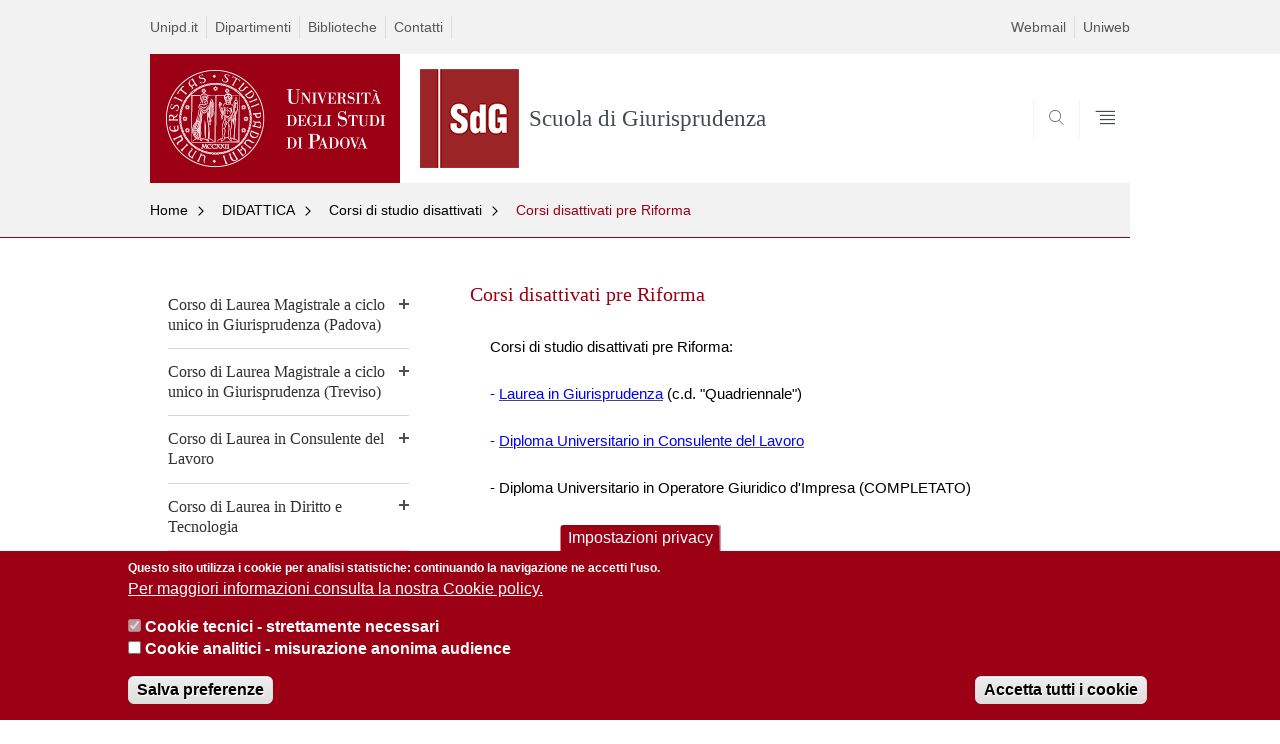

--- FILE ---
content_type: text/html; charset=utf-8
request_url: https://www.giurisprudenza.unipd.it/corsi/corsi-di-laurea-disattivati/corsi-disattivati-pre-riforma
body_size: 11035
content:


                                                                                                      <!DOCTYPE html PUBLIC "-//W3C//DTD XHTML+ARIA 1.0//EN" "http://www.w3.org/MarkUp/DTD/xhtml-aria-1.dtd">
<!--[if IE 7 ]>    <html xmlns="http://www.w3.org/1999/xhtml" class="nojs" lang="it" > <![endif]-->
<!--[if IE 8 ]>    <html xmlns="http://www.w3.org/1999/xhtml" class="nojs" lang="it" > <![endif]-->
<!--[if (gte IE 9)|!(IE)]><!-->
<html xmlns="http://www.w3.org/1999/xhtml" xml:lang="it" >
<!--<![endif]-->

  <head>
    <meta http-equiv="content-type" content="text/html; charset=UTF-8" />
        <meta name="backend" content="177" />
  <title>Corsi disattivati pre Riforma | Università di Padova</title>

 <meta name="description" content="UniPD" />
 <meta name="author" content="Università di Padova" />
 <meta content="width=device-width, initial-scale=1.0" name="viewport" />
 <meta name="format-detection" content="telephone=no" />
<link type="text/css" rel="stylesheet" href="https://www.giurisprudenza.unipd.it/sites/giurisprudenza.unipd.it/files/css/css_xE-rWrJf-fncB6ztZfd2huxqgxu4WO-qwma6Xer30m4.css" media="all" />
<link type="text/css" rel="stylesheet" href="https://www.giurisprudenza.unipd.it/sites/giurisprudenza.unipd.it/files/css/css_vMySPctVo6oCd2t8-1nrt474_r4dHP6FR5NOD_VTU8Q.css" media="all" />
<link type="text/css" rel="stylesheet" href="https://www.giurisprudenza.unipd.it/sites/giurisprudenza.unipd.it/files/css/css_m4aKzfDl8-KAsRVUQ6vl5-ypzmnaoQ7BDxtDMAbI2fE.css" media="all" />
<link type="text/css" rel="stylesheet" href="https://www.giurisprudenza.unipd.it/sites/giurisprudenza.unipd.it/files/css/css_Kp-573R7vENIZKZycxiAtlp3yvS3VagVX6Pos8sW53Q.css" media="all" />
<link type="text/css" rel="stylesheet" href="https://www.giurisprudenza.unipd.it/sites/giurisprudenza.unipd.it/files/css/css_47DEQpj8HBSa-_TImW-5JCeuQeRkm5NMpJWZG3hSuFU.css" media="handheld" />
    <!-- carousel -->
    <link rel="stylesheet" href="/sites/all/themes/unipd_2017/css/slick.css"/>
    <!-- Add the new slick-theme.css if you want the default styling -->
    <link rel="stylesheet" href="/sites/all/themes/unipd_2017/css/slick-theme.css"/>

    <!--link href="https://fonts.googleapis.com/css?family=Oswald" rel="stylesheet" /-->
	<link rel="stylesheet" href="/sites/all/themes/unipd_2017/fonts/oswald.css" type="text/css" charset="utf-8" />

<meta http-equiv="Content-Type" content="text/html; charset=utf-8" />
<meta name="Generator" content="Drupal 7 (http://drupal.org)" />
<link rel="shortcut icon" href="https://www.giurisprudenza.unipd.it/sites/all/themes/unipd_2017/favicon.ico" type="image/vnd.microsoft.icon" />

    <script type="text/javascript" src="/sites/all/themes/unipd_2017/js/jquery-1.7.1.min.js"></script>
    <script type="text/javascript" src="https://www.giurisprudenza.unipd.it/sites/giurisprudenza.unipd.it/files/js/js_zS-CmNFGyegtLYJmqFRpxQvvQrfPIFrOMq_3T3C8sZE.js"></script>
<script type="text/javascript" src="https://www.giurisprudenza.unipd.it/sites/giurisprudenza.unipd.it/files/js/js_KSEweT3RdN1NBALrmzlliY0px2Hxkq2Ax3zdBrMYHqU.js"></script>
<script type="text/javascript" src="https://www.giurisprudenza.unipd.it/sites/giurisprudenza.unipd.it/files/js/js_RIcjN0uAmWN7s8kaYd5wn9uglsrN11fRXhyNEHi75IY.js"></script>
<script type="text/javascript" src="https://www.googletagmanager.com/gtag/js?id=UA-191721475-1"></script>
<script type="text/javascript">
<!--//--><![CDATA[//><!--
window.dataLayer = window.dataLayer || [];function gtag(){dataLayer.push(arguments)};gtag("js", new Date());gtag("config", "UA-191721475-1", {"groups":"default","anonymize_ip":true});
//--><!]]>
</script>
<script type="text/javascript" src="https://www.giurisprudenza.unipd.it/sites/giurisprudenza.unipd.it/files/js/js_2KlXA4Z5El1IQFVPxDN1aX5mIoMSFWGv3vwsP77K9yk.js"></script>
<script type="text/javascript">
<!--//--><![CDATA[//><!--
jQuery.extend(Drupal.settings, {"basePath":"\/","pathPrefix":"","ajaxPageState":{"theme":"unipd_2017","theme_token":"LgzB46ZI7NzgmADlcChHpfCpR7nqhN7l1Yu28c0L3Sw","css":{"modules\/system\/system.base.css":1,"modules\/system\/system.menus.css":1,"modules\/system\/system.messages.css":1,"modules\/system\/system.theme.css":1,"sites\/all\/modules\/contrib\/date\/date_api\/date.css":1,"sites\/all\/modules\/contrib\/date\/date_popup\/themes\/datepicker.1.7.css":1,"modules\/field\/theme\/field.css":1,"modules\/node\/node.css":1,"modules\/poll\/poll.css":1,"modules\/search\/search.css":1,"modules\/user\/user.css":1,"sites\/all\/modules\/contrib\/views\/css\/views.css":1,"sites\/all\/modules\/contrib\/ctools\/css\/ctools.css":1,"sites\/all\/modules\/contrib\/panels\/css\/panels.css":1,"sites\/all\/modules\/custom\/unipd_panels\/plugins\/layouts\/homepage\/fogliaSemplice.css":1,"sites\/all\/modules\/contrib\/eu_cookie_compliance\/css\/eu_cookie_compliance.css":1,"public:\/\/ctools\/css\/187bb0d817bbd14f35d2870471294958.css":1,"sites\/all\/themes\/unipd_2017\/css\/headerfooter.css":1,"sites\/all\/themes\/unipd_2017\/css\/cuprum.css":1,"sites\/all\/themes\/unipd_2017\/css\/calendar.css":1,"sites\/all\/themes\/unipd_2017\/css\/style_prototipo.css":1,"sites\/all\/themes\/unipd\/SpryAssets\/SpryValidationCheckbox.css":1,"sites\/all\/themes\/unipd\/SpryAssets\/SpryValidationTextField.css":1,"sites\/all\/themes\/unipd_2017\/css\/style.css":1,"sites\/all\/themes\/unipd_2017\/css\/tabs.css":1,"sites\/all\/themes\/unipd_2017\/css\/handheld.css":1},"js":{"sites\/all\/modules\/contrib\/jquery_update\/replace\/jquery\/1.7\/jquery.min.js":1,"misc\/jquery-extend-3.4.0.js":1,"misc\/jquery-html-prefilter-3.5.0-backport.js":1,"misc\/jquery.once.js":1,"misc\/drupal.js":1,"sites\/all\/modules\/contrib\/eu_cookie_compliance\/js\/jquery.cookie-1.4.1.min.js":1,"public:\/\/languages\/it_OyiyH-zT2U0a01Tbjy5EbmK6hQXSRh8CK5uUaNHt2ok.js":1,"sites\/all\/modules\/contrib\/custom_search\/js\/custom_search.js":1,"sites\/all\/modules\/contrib\/google_analytics\/googleanalytics.js":1,"https:\/\/www.googletagmanager.com\/gtag\/js?id=UA-191721475-1":1,"0":1,"1":1,"2":1,"sites\/all\/modules\/contrib\/eu_cookie_compliance\/js\/eu_cookie_compliance.js":1,"3":1,"\/sites\/all\/files\/jwplayermodule\/player\/jwplayer.js":1}},"custom_search":{"form_target":"_self","solr":1},"eu_cookie_compliance":{"cookie_policy_version":"1.0.0","popup_enabled":1,"popup_agreed_enabled":0,"popup_hide_agreed":0,"popup_clicking_confirmation":false,"popup_scrolling_confirmation":false,"popup_html_info":"\u003Cbutton type=\u0022button\u0022 class=\u0022eu-cookie-withdraw-tab\u0022\u003EImpostazioni privacy\u003C\/button\u003E\n\u003Cdiv class=\u0022eu-cookie-compliance-banner eu-cookie-compliance-banner-info eu-cookie-compliance-banner--categories\u0022\u003E\n  \u003Cdiv class=\u0022popup-content info\u0022\u003E\n    \u003Cdiv id=\u0022popup-text\u0022\u003E\n      \u003Cp\u003EQuesto sito utilizza i cookie per analisi statistiche: continuando la navigazione ne accetti l\u0027uso.\u003C\/p\u003E\n              \u003Cbutton type=\u0022button\u0022 class=\u0022find-more-button eu-cookie-compliance-more-button\u0022\u003EPer maggiori informazioni consulta la nostra Cookie policy.\u003C\/button\u003E\n          \u003C\/div\u003E\n          \u003Cdiv id=\u0022eu-cookie-compliance-categories\u0022 class=\u0022eu-cookie-compliance-categories\u0022\u003E\n                  \u003Cdiv class=\u0022eu-cookie-compliance-category\u0022\u003E\n            \u003Cdiv\u003E\n              \u003Cinput type=\u0022checkbox\u0022 name=\u0022cookie-categories\u0022 id=\u0022cookie-category-tecnici\u0022\n                     value=\u0022tecnici\u0022\n                     checked                     disabled \u003E\n              \u003Clabel for=\u0022cookie-category-tecnici\u0022\u003ECookie tecnici - strettamente necessari\u003C\/label\u003E\n            \u003C\/div\u003E\n                      \u003Cdiv class=\u0022eu-cookie-compliance-category-description\u0022\u003E\u003C\/div\u003E\n                  \u003C\/div\u003E\n                  \u003Cdiv class=\u0022eu-cookie-compliance-category\u0022\u003E\n            \u003Cdiv\u003E\n              \u003Cinput type=\u0022checkbox\u0022 name=\u0022cookie-categories\u0022 id=\u0022cookie-category-analytics\u0022\n                     value=\u0022analytics\u0022\n                                           \u003E\n              \u003Clabel for=\u0022cookie-category-analytics\u0022\u003ECookie analitici - misurazione anonima audience\u003C\/label\u003E\n            \u003C\/div\u003E\n                      \u003Cdiv class=\u0022eu-cookie-compliance-category-description\u0022\u003E\u003C\/div\u003E\n                  \u003C\/div\u003E\n                          \u003Cdiv class=\u0022eu-cookie-compliance-categories-buttons\u0022\u003E\n            \u003Cbutton type=\u0022button\u0022\n                    class=\u0022eu-cookie-compliance-save-preferences-button\u0022\u003ESalva preferenze\u003C\/button\u003E\n          \u003C\/div\u003E\n              \u003C\/div\u003E\n    \n    \u003Cdiv id=\u0022popup-buttons\u0022 class=\u0022eu-cookie-compliance-has-categories\u0022\u003E\n      \u003Cbutton type=\u0022button\u0022 class=\u0022agree-button eu-cookie-compliance-default-button\u0022\u003EAccetta tutti i cookie\u003C\/button\u003E\n              \u003Cbutton type=\u0022button\u0022 class=\u0022eu-cookie-withdraw-button eu-cookie-compliance-hidden\u0022 \u003ERevoca consenso\u003C\/button\u003E\n          \u003C\/div\u003E\n  \u003C\/div\u003E\n\u003C\/div\u003E","use_mobile_message":false,"mobile_popup_html_info":"  \u003Cbutton type=\u0022button\u0022 class=\u0022eu-cookie-withdraw-tab\u0022\u003EImpostazioni privacy\u003C\/button\u003E\n\u003Cdiv class=\u0022eu-cookie-compliance-banner eu-cookie-compliance-banner-info eu-cookie-compliance-banner--categories\u0022\u003E\n  \u003Cdiv class=\u0022popup-content info\u0022\u003E\n    \u003Cdiv id=\u0022popup-text\u0022\u003E\n                    \u003Cbutton type=\u0022button\u0022 class=\u0022find-more-button eu-cookie-compliance-more-button\u0022\u003EPer maggiori informazioni consulta la nostra Cookie policy.\u003C\/button\u003E\n          \u003C\/div\u003E\n          \u003Cdiv id=\u0022eu-cookie-compliance-categories\u0022 class=\u0022eu-cookie-compliance-categories\u0022\u003E\n                  \u003Cdiv class=\u0022eu-cookie-compliance-category\u0022\u003E\n            \u003Cdiv\u003E\n              \u003Cinput type=\u0022checkbox\u0022 name=\u0022cookie-categories\u0022 id=\u0022cookie-category-tecnici\u0022\n                     value=\u0022tecnici\u0022\n                     checked                     disabled \u003E\n              \u003Clabel for=\u0022cookie-category-tecnici\u0022\u003ECookie tecnici - strettamente necessari\u003C\/label\u003E\n            \u003C\/div\u003E\n                      \u003Cdiv class=\u0022eu-cookie-compliance-category-description\u0022\u003E\u003C\/div\u003E\n                  \u003C\/div\u003E\n                  \u003Cdiv class=\u0022eu-cookie-compliance-category\u0022\u003E\n            \u003Cdiv\u003E\n              \u003Cinput type=\u0022checkbox\u0022 name=\u0022cookie-categories\u0022 id=\u0022cookie-category-analytics\u0022\n                     value=\u0022analytics\u0022\n                                           \u003E\n              \u003Clabel for=\u0022cookie-category-analytics\u0022\u003ECookie analitici - misurazione anonima audience\u003C\/label\u003E\n            \u003C\/div\u003E\n                      \u003Cdiv class=\u0022eu-cookie-compliance-category-description\u0022\u003E\u003C\/div\u003E\n                  \u003C\/div\u003E\n                          \u003Cdiv class=\u0022eu-cookie-compliance-categories-buttons\u0022\u003E\n            \u003Cbutton type=\u0022button\u0022\n                    class=\u0022eu-cookie-compliance-save-preferences-button\u0022\u003ESalva preferenze\u003C\/button\u003E\n          \u003C\/div\u003E\n              \u003C\/div\u003E\n    \n    \u003Cdiv id=\u0022popup-buttons\u0022 class=\u0022eu-cookie-compliance-has-categories\u0022\u003E\n      \u003Cbutton type=\u0022button\u0022 class=\u0022agree-button eu-cookie-compliance-default-button\u0022\u003EAccetta tutti i cookie\u003C\/button\u003E\n              \u003Cbutton type=\u0022button\u0022 class=\u0022eu-cookie-withdraw-button eu-cookie-compliance-hidden\u0022 \u003ERevoca consenso\u003C\/button\u003E\n          \u003C\/div\u003E\n  \u003C\/div\u003E\n\u003C\/div\u003E\n","mobile_breakpoint":"768","popup_html_agreed":"\u003Cdiv\u003E\n  \u003Cdiv class=\u0022popup-content agreed\u0022\u003E\n    \u003Cdiv id=\u0022popup-text\u0022\u003E\n      \u003Cp\u003EThank you for accepting cookiesYou can now hide this message or find out more about cookies.\u003C\/p\u003E\n    \u003C\/div\u003E\n    \u003Cdiv id=\u0022popup-buttons\u0022\u003E\n      \u003Cbutton type=\u0022button\u0022 class=\u0022hide-popup-button eu-cookie-compliance-hide-button\u0022\u003EHide\u003C\/button\u003E\n              \u003Cbutton type=\u0022button\u0022 class=\u0022find-more-button eu-cookie-compliance-more-button-thank-you\u0022 \u003EMore info\u003C\/button\u003E\n          \u003C\/div\u003E\n  \u003C\/div\u003E\n\u003C\/div\u003E","popup_use_bare_css":false,"popup_height":"auto","popup_width":"100%","popup_delay":1000,"popup_link":"http:\/\/www.giurisprudenza.unipd.it\/privacy-policy","popup_link_new_window":1,"popup_position":null,"fixed_top_position":false,"popup_language":"it","store_consent":false,"better_support_for_screen_readers":0,"reload_page":0,"domain":"","domain_all_sites":0,"popup_eu_only_js":0,"cookie_lifetime":"100","cookie_session":false,"disagree_do_not_show_popup":0,"method":"categories","allowed_cookies":"","withdraw_markup":"\u003Cbutton type=\u0022button\u0022 class=\u0022eu-cookie-withdraw-tab\u0022\u003EImpostazioni privacy\u003C\/button\u003E\n\u003Cdiv class=\u0022eu-cookie-withdraw-banner\u0022\u003E\n  \u003Cdiv class=\u0022popup-content info\u0022\u003E\n    \u003Cdiv id=\u0022popup-text\u0022\u003E\n      \u003Cp\u003EWe use cookies on this site to enhance your user experienceYou have given your consent for us to set cookies.\u003C\/p\u003E\n    \u003C\/div\u003E\n    \u003Cdiv id=\u0022popup-buttons\u0022\u003E\n      \u003Cbutton type=\u0022button\u0022 class=\u0022eu-cookie-withdraw-button\u0022\u003ERevoca consenso\u003C\/button\u003E\n    \u003C\/div\u003E\n  \u003C\/div\u003E\n\u003C\/div\u003E\n","withdraw_enabled":1,"withdraw_button_on_info_popup":1,"cookie_categories":["tecnici","analytics"],"cookie_categories_details":{"tecnici":{"weight":0,"machine_name":"tecnici","label":"Cookie tecnici - strettamente necessari","description":"","checkbox_default_state":"required"},"analytics":{"weight":0,"machine_name":"analytics","label":"Cookie analitici - misurazione anonima audience","description":"","checkbox_default_state":"unchecked"}},"enable_save_preferences_button":1,"cookie_name":"","cookie_value_disagreed":"0","cookie_value_agreed_show_thank_you":"1","cookie_value_agreed":"2","containing_element":"body","automatic_cookies_removal":1},"googleanalytics":{"account":["UA-191721475-1"],"trackOutbound":1,"trackMailto":1,"trackDownload":1,"trackDownloadExtensions":"7z|aac|arc|arj|asf|asx|avi|bin|csv|doc(x|m)?|dot(x|m)?|exe|flv|gif|gz|gzip|hqx|jar|jpe?g|js|mp(2|3|4|e?g)|mov(ie)?|msi|msp|pdf|phps|png|ppt(x|m)?|pot(x|m)?|pps(x|m)?|ppam|sld(x|m)?|thmx|qtm?|ra(m|r)?|sea|sit|tar|tgz|torrent|txt|wav|wma|wmv|wpd|xls(x|m|b)?|xlt(x|m)|xlam|xml|z|zip"}});
//--><!]]>
</script>

<!--    <script type="text/javascript" src="/sites/all/themes/unipd_2017/js/jquery-3.1.1.min.js"></script> -->
<!--    <script type="text/javascript" src="/sites/all/themes/unipd_2017/js/jquery-migrate-3.0.0.min.js"></script> -->

  <script src="/sites/all/themes/unipd_2017/js/libs/jquery-ui.min.js" type="text/javascript"></script>
  <script src="/sites/all/themes/unipd_2017/js/jquery.asmselect.js" type="text/javascript"></script>
  <link href="/sites/all/themes/unipd_2017/css/jquery.asmselect.css" type="text/css"/>

  </head>


<body class="nojs">

      <div id="skip-link"><p><a class="visuallyhidden"  href="#main">Vai al contenuto</a></p></div>
  
    <!-- header -->
    <div id="header" class="row">

      <!-- utils -->
      <div id="header__utils" class="container mh">
        <div class="col-mobile-6c col-desktop-6c" role="navigation" title="Menu di servizio">
          <ul id="header__utils__communication" class="header__utils__menu">
            <li><a tabindex="" href="http://www.unipd.it" title="Unipd.it">Unipd.it</a></li><li><a tabindex="" href="http://www.unipd.it/dipartimenti" title="Dipartimenti">Dipartimenti</a></li><li><a tabindex="" href="http://www.unipd.it/universita/sedi-e-strutture/biblioteche-e-mediateche" title="Biblioteche">Biblioteche</a></li><li><a tabindex="" href="http://www.unipd.it/rubrica" title="Contatti">Contatti</a></li>          </ul>
        </div>
        <div class="col-mobile-6c col-desktop-6c" role="navigation" title="Menu utilità">
          <ul id="header__utils__services" class="header__utils__menu" >
            <li><a tabindex="" href="http://www.unipd.it/webmail" title="Webmail" >Webmail</a></li><li><a tabindex="" href="https://uniweb.unipd.it/" title="Uniweb" >Uniweb</a></li>          </ul>
        </div>
      </div>



      <!-- main red header -->
      <div id="header__container" class="bg-white-right">
        <div id="header__main__content" class="container" role="navigation" title="Header">
          <!-- logo -->
          <img src="/sites/all/themes/unipd_2017/logo-print.png" alt="" id="logo-print"/>
          <h1 id="home-link-container" role="menu" title="Vai alla homepage"><a id="home-link" href="/" >
            <img src="/sites/all/themes/unipd_2017/logo-UNIPD-white.png" alt="Università degli Studi di Padova" />
	              </a></h1>

                    <div class="dip-logo">
            <a href="/" >
              <img src="/sites/giurisprudenza.unipd.it/files/Icona_Scuola_Giurisprudenza_Padova_99.png" alt="" />
              <h1 class="desc-dip-logo">Scuola di Giurisprudenza</h1>
            </a>
		  </div>
		  


          <!-- links and megamenu toggle -->
          <ul id="header__main__navigator" role="menu" title="Scegli il tuo profilo">
            <li class="nav-item" id="header__main__navigator__categories" >
              <a class="nav-link toggle" id="header__main__navigator__categories-toggle" ><span class="icon-user mh"></span><span class="label">SCEGLI IL <br class="dh" /> TUO PROFILO</span></a>
              <div id="header__main__navigator__categories-container" class="dropdown__menu" >

                
              </div>
            </li>
            <li class="nav-item" id="header__main__navigator__search" >
              <a class="nav-link" id="header__main__navigator__search-toggle" href="#" ><span class="icon-search"></span><span class="label hidden">SEARCH</span></a>
              <div id="header__main__navigator__search-container" class="dropdown__menu">
	              <form action="https://www.giurisprudenza.unipd.it/unipd-search-redirect" method="post" role="search" id="ricerca">
				      <fieldset>
				      <!--legend>Ricerca</legend-->

					  <input type="radio" aria-labelledby="lblhead1_label" tabindex="-1" name="radio" value="site" id="inphead1"  /><label id="lblhead1_label" for="inphead1"><span></span>@Unipd</label>
					  <input type="radio" aria-labelledby="lblhead2_label" tabindex="-1" name="radio" value="persone" id="inphead2" /><label id="lblhead2_label" for="inphead2"><span></span>Persone</label>
					  <input type="radio" aria-labelledby="lblhead3_label" tabindex="-1" name="radio" value="strutture" id="inphead3" /><label id="lblhead3_label" for="inphead3"><span></span>Strutture</label>

				      <label id="lblhead4_label" for="inphead4" class="out-of-layout">Cerca</label>

				      <input type="text" maxlength="50" aria-labelledby="lblhead4_label" id="inphead4" name="search_block_form"   />
				      <button type="submit"  >SEARCH</button>
				      </fieldset>

				  </form>

              </div>
            </li>
            <li class="nav-item" id="header__main__navigator__megamenu-toggle" role="menu" title="Menu">
              <a class="nav-link" href="#"><span class="icon-menu"  ></span><span class="label hidden" >Menu</span></a>
            </li>
			          </ul>
        </div>
      </div>

      <!-- megamenu -->
      <div id="header__megamenu__container">
        <div class="container dtr"><a href="#" id="header__megamenu__toggle" ><span>CHIUDI</span></a></div>
        <ul id="header__megamenu__main-list" class="container" role="menu" title="Menu principale">
	        <li class="submenu" id="menuscuola"><h2  class="submenu__title"><a  href="#">SCUOLA</a></h2><ul class="submenu__list"><li>
					<a href="#menudidattica"  class="skiplink" >
						Salta al menu didattica
					</a>
				</li><li><a href="https://www.giurisprudenza.unipd.it/scuola/presentazione-della-scuola" >Presentazione</a></li><li><a href="https://www.giurisprudenza.unipd.it/scuola/organi-della-scuola" >Organi della Scuola</a></li><li><a href="https://www.giurisprudenza.unipd.it/scuola/organi-del-clm-giurisprudenza-padova" >Organi del Corso di Laurea Magistrale in Giurisprudenza (Padova)</a></li><li><a href="https://www.giurisprudenza.unipd.it/scuola/organi-del-clm-giurisprudenza-treviso" >Organi del Corso di Laurea Magistrale in Giurisprudenza (Treviso)</a></li><li><a href="https://www.giurisprudenza.unipd.it/scuola/organi-del-cl-consulente-del-lavoro" >Organi del Corso di Laurea in Consulente del Lavoro</a></li><li><a href="https://www.giurisprudenza.unipd.it/scuola/organi-del-corso-di-laurea-diritto-e-tecnologia" >Organi del Corso di Laurea in Diritto e Tecnologia</a></li><li><a href="https://www.giurisprudenza.unipd.it/scuola/organi-del-corso-di-laurea-giurista-del-terzo-settore" >Organi del Corso di Laurea in Giurista del Terzo Settore</a></li><li><a href="https://www.giurisprudenza.unipd.it/scuola/collana-della-scuola" >Collana della Scuola</a></li><li><a href="https://www.giurisprudenza.unipd.it/scuola/dipartimenti-nella-scuola" >Dipartimenti nella Scuola</a></li><li><a href="https://www.giurisprudenza.unipd.it/scuola/regolamento-e-carta-lorganizzazione-dei-servizi-didattici-della-scuola" >Regolamento e Carta per l'organizzazione dei servizi didattici della Scuola</a></li></ul></li><li class="submenu" id="menudidattica"><h2  class="submenu__title"><a  href="#">DIDATTICA</a></h2><ul class="submenu__list"><li>
					<a href="#menustrutture"  class="skiplink" >
						Salta al menu strutture
					</a>
				</li><li><a href="https://www.giurisprudenza.unipd.it/didattica/corso-di-laurea-magistrale-ciclo-unico-giurisprudenza-padova" >Corso di Laurea Magistrale a ciclo unico in Giurisprudenza (Padova)</a></li><li><a href="https://www.giurisprudenza.unipd.it/didattica/corso-di-laurea-magistrale-ciclo-unico-giurisprudenza-treviso-cd-giurisprudenza-20" >Corso di Laurea Magistrale a ciclo unico in Giurisprudenza (Treviso)</a></li><li><a href="https://www.giurisprudenza.unipd.it/didattica/corso-di-laurea-consulente-del-lavoro" >Corso di Laurea in Consulente del Lavoro</a></li><li><a href="https://www.giurisprudenza.unipd.it/dirittoetecnologia" >Corso di Laurea in Diritto e Tecnologia</a></li><li><a href="https://www.giurisprudenza.unipd.it/terzosettore" >Corso di Laurea in Giurista del Terzo Settore</a></li><li><a href="https://www.giurisprudenza.unipd.it/didattica/corsi-di-studio-disattivati" >Corsi di studio disattivati</a></li><li><a href="https://www.giurisprudenza.unipd.it/didattica/attivit%C3%A0-post-lauream" >Attività post lauream</a></li><li><a href="https://www.giurisprudenza.unipd.it/didattica/corsi-singoli" >Corsi singoli</a></li><li><a href="https://www.giurisprudenza.unipd.it/didattica/doppiao-titolo-giurisprudenza-con-luniversit%C3%A0-panth%C3%A9on-assas" >Percorso doppio titolo in Giurisprudenza con l'Università Panthéon-Assas</a></li><li><a href="https://www.giurisprudenza.unipd.it/didattica/incompatibilit%C3%A0-fra-insegnamenti-della-scuola" >Incompatibilità fra insegnamenti della Scuola</a></li></ul></li><li class="submenu" id="menustrutture"><h2  class="submenu__title"><a  href="#">STRUTTURE</a></h2><ul class="submenu__list"><li>
					<a href="#menucalendariodelleattivitaeareeriservate"  class="skiplink" >
						Salta al menu calendariodelleattivita'eareeriservate
					</a>
				</li><li><a href="https://www.giurisprudenza.unipd.it/strutture/uffici-della-scuola" >Uffici della Scuola</a></li><li><a href="https://www.giurisprudenza.unipd.it/strutture/strutture-della-sede-di-padova" >Strutture della sede di Padova</a></li><li><a href="https://www.giurisprudenza.unipd.it/strutture/strutture-della-sede-di-treviso" >Strutture della sede di Treviso</a></li></ul></li><li class="submenu" id="menucalendariodelleattivitaeareeriservate"><h2  class="submenu__title"><a  href="#">CALENDARIO DELLE ATTIVITA' E AREE RISERVATE</a></h2><ul class="submenu__list"><li>
					<a href="#menuconvegniseminariedeventi"  class="skiplink" >
						Salta al menu convegni,seminariedeventi
					</a>
				</li><li><a href="https://www.giurisprudenza.unipd.it/calendario-delle-attivita-e-aree-riservate/calendario-delle-attivit%C3%A0-didattiche-dei-corsi-di-studio" >Calendario delle attività didattiche dei corsi di studio della Scuola</a></li><li><a href="https://www.giurisprudenza.unipd.it/calendario-delle-attivita-e-aree-riservate/calendario-accademico" >Calendario accademico</a></li><li><a href="https://www.giurisprudenza.unipd.it/calendario-delle-attivita-e-aree-riservate/didattica-e-bacheca-esami" >"Didattica" e "Bacheca esami"</a></li><li><a href="https://www.giurisprudenza.unipd.it/calendario-delle-attivita-e-aree-riservate/area-riservata-ai-docenti" >Area riservata ai docenti</a></li><li><a href="https://apex.cca.unipd.it/pls/apex/f?p=1300:1:::NO:1:P0_FSVM_COD_ID,P0_FSVM_NUM_RIG,P0_FSDG_APPP_COD_ID,P0_FSVM_NUM_RIG_MENU_L2,P0_AZIONE,P0_FSNE_COD_NEWS_ID,P0_FSDO_COD_DOC_ID,P0_FSAF_COD_APE_FUN,P0_FSVM_DES_VOCE_MENU,P0_PAGE:1034,,56813,,,,,,Home,1" >Area riservata al personale tecnico amministrativo</a></li><li><a href="https://www.giurisprudenza.unipd.it/eduroam" >Eduroam</a></li></ul></li><li class="submenu" id="menuconvegniseminariedeventi"><h2  class="submenu__title"><a  href="#">Convegni, seminari ed eventi</a></h2><ul class="submenu__list"><li>
					<a href="#menuiscrizionecontemporaneaaduecorsidistudiostageealtreopportunit"  class="skiplink" >
						Salta al menu iscrizionecontemporaneaaduecorsidistudio,stageealtreopportunità
					</a>
				</li><li><a href="https://www.giurisprudenza.unipd.it/convegni-seminari-ed-eventi" >Convegni</a></li><li><a href="https://www.giurisprudenza.unipd.it/convegni-seminari-ed-eventi" >Eventi</a></li><li><a href="https://www.giurisprudenza.unipd.it/convegni-seminari-ed-eventi" >Seminari</a></li></ul></li><li class="submenu" id="menuiscrizionecontemporaneaaduecorsidistudiostageealtreopportunit"><h2  class="submenu__title"><a  href="#">Iscrizione contemporanea a due corsi di studio, stage e altre opportunità</a></h2><ul class="submenu__list"><li>
					<a href="#menuofaeattivitdisupporto"  class="skiplink" >
						Salta al menu ofaeattivitàdisupporto
					</a>
				</li><li><a href="https://www.giurisprudenza.unipd.it/iscrizione-contemporanea-due-corsi-di-studio-stage-e-altre-opportunit%C3%A0/crediti-necessari" >Crediti necessari per l'insegnamento nella Scuola Secondaria Superiore</a></li><li><a href="https://www.giurisprudenza.unipd.it/iscrizione-contemporanea-due-corsi-di-studio-stage-e-altre-opportunit%C3%A0/stage-pratica-anticipata-e" >Stage, pratica anticipata e altre opportunità</a></li><li><a href="https://www.giurisprudenza.unipd.it/iscrizione-contemporanea-due-corsi-di-studio-stage-e-altre-opportunit%C3%A0/tal-test-abilit%C3%A0-linguistiche" >TAL - Test abilità linguistiche</a></li><li><a href="https://www.giurisprudenza.unipd.it/iscrizione-contemporanea-due-corsi-di-studio-stage-e-altre-opportunit%C3%A0/tecnodiritto" >Tecnodiritto</a></li><li><a href="https://www.giurisprudenza.unipd.it/iscrizione-contemporanea-due-corsi-di-studio-stage-e-altre-opportunit%C3%A0/orientamento-al-lavoro" >Orientamento al lavoro</a></li><li><a href="https://www.giurisprudenza.unipd.it/iscrizione-contemporanea-due-corsi-di-studio-stage-e-altre-opportunit%C3%A0/uscite-didattiche-fuori-sede" >Uscite didattiche fuori sede</a></li><li><a href="https://www.giurisprudenza.unipd.it/scuola/borse-e-premi-di-studio" >Borse e premi di studio</a></li><li><a href="https://www.giurisprudenza.unipd.it/iscrizione-contemporanea-due-corsi-di-studio-stage-e-altre-opportunit%C3%A0/iscrizione-contemporanea-due" >Iscrizione contemporanea a due corsi di studio</a></li><li><a href="https://www.giurisprudenza.unipd.it/iscrizione-contemporanea-due-corsi-di-studio-stage-e-altre-opportunit%C3%A0/laboratorio-online-di-soft" >Laboratorio Online di Soft skills per lo sviluppo personale e professionale</a></li></ul></li><li class="submenu" id="menuofaeattivitdisupporto"><h2  class="submenu__title"><a  href="#">OFA e Attività di supporto</a></h2><ul class="submenu__list"><li>
					<a href="#menuinternational"  class="skiplink" >
						Salta al menu international
					</a>
				</li><li><a href="https://www.giurisprudenza.unipd.it/ofa-e-attivit%C3%A0-di-supporto/attivit%C3%A0-estiva-bressanone" >Attività estiva a Bressanone</a></li><li><a href="https://www.giurisprudenza.unipd.it/ofa-e-attivit%C3%A0-di-supporto/accoglienza-e-tutorato" >Accoglienza e Tutorato</a></li><li><a href="https://www.giurisprudenza.unipd.it/ofa-e-attivit%C3%A0-di-supporto/attivit%C3%A0-di-supporto-alla-didattica-materie-specifiche" >Attività di supporto alla didattica per materie specifiche</a></li><li><a href="https://www.giurisprudenza.unipd.it/ofa-e-attivit%C3%A0-di-supporto/corsi-su-risorse-e-banche-dati-giuridiche" >Corsi su risorse e banche dati giuridiche</a></li><li><a href="https://www.giurisprudenza.unipd.it/scuola/attivit%C3%A0-di-supporto/metodo-di-studio" >Metodo di studio</a></li><li><a href="https://www.giurisprudenza.unipd.it/ofa-e-attivit%C3%A0-di-supporto/orientamento-ingresso" >Orientamento in ingresso</a></li><li><a href="https://www.giurisprudenza.unipd.it/ofa-e-attivit%C3%A0-di-supporto/ofa-obblighi-formativi-aggiuntivi" >OFA - Obblighi Formativi Aggiuntivi</a></li><li><a href="https://www.giurisprudenza.unipd.it/ofa-e-attivit%C3%A0-di-supporto/prove-desame-personalizzate-settore-inclusione" >Prove d'esame personalizzate - Settore inclusione</a></li></ul></li>        </ul>
      </div>

    </div>

    <!-- main -->
<div id="main" class="row" >


	          <div class="tabs">
                    </div>
        
        
        
		



        

<div id="leftsidebar"><div class="panel-pane pane-menu-breadcrumbs"  >
  
      
  
  <div class="pane-content">
    

<div id="main-breadcrumbs" class="row">
      <!-- breadcrumb -->
      <div class="row bg-gray-left" id="main-breadcrumb">
        <div class="container" role="navigation" title="Breadcrumbs">
			<ul class="main-breadcrumb__list">

<li class="main-breadcrumb__list__item"><a class="main-breadcrumb__list__link" href="#" data-link="/">Home</a>	<ul class="main-breadcrumb__sub-list parent ">
	<li class="main-breadcrumb__sub-list__item main-breadcrumb__list__item parent selected expanded">
						<a class="main-breadcrumb__sub-list__link main-breadcrumb__sub-list__link-current" href="/" >
					 Home			</a>
						<a href="#" class="main-breadcrumb__list__link link_toggle main-breadcrumb__list__link_toggle" ><span>Apri menu</span></a>
	</li>
	</ul>		

<ul class="main-breadcrumb__sub-list ">		<li class="main-breadcrumb__sub-list__item ">
			<a class="main-breadcrumb__sub-list__link " href="https://www.giurisprudenza.unipd.it/scuola-1" >
					 SCUOLA			</a>
			
			
					</li>
			
			
			<li class="main-breadcrumb__sub-list__item selected expanded">
			<a class="main-breadcrumb__sub-list__link main-breadcrumb__sub-list__link-current" href="https://www.giurisprudenza.unipd.it/didattica" >
					 DIDATTICA			</a>
			
			
					</li>
			
			
			<li class="main-breadcrumb__sub-list__item ">
			<a class="main-breadcrumb__sub-list__link " href="https://www.giurisprudenza.unipd.it/strutture-0" >
					 STRUTTURE			</a>
			
			
					</li>
			
			
			<li class="main-breadcrumb__sub-list__item ">
			<a class="main-breadcrumb__sub-list__link " href="https://www.giurisprudenza.unipd.it/calendario-delle-attivit%C3%A0-e-aree-riservate" >
					 CALENDARIO DELLE ATTIVITA' E AREE RISERVATE			</a>
			
			
					</li>
			
			
			<li class="main-breadcrumb__sub-list__item ">
			<a class="main-breadcrumb__sub-list__link " href="https://www.giurisprudenza.unipd.it/convegni-seminari-ed-eventi" >
					 Convegni, seminari ed eventi			</a>
			
			
					</li>
			
			
			<li class="main-breadcrumb__sub-list__item ">
			<a class="main-breadcrumb__sub-list__link " href="https://www.giurisprudenza.unipd.it/iscrizione-contemporanea-due-corsi-di-studio-stage-e-altre-opportunit%C3%A0" >
					 Iscrizione contemporanea a due corsi di studio, stage e altre opportunità			</a>
			
			
					</li>
			
			
			<li class="main-breadcrumb__sub-list__item ">
			<a class="main-breadcrumb__sub-list__link " href="https://www.giurisprudenza.unipd.it/ofa-e-attivit%C3%A0-di-supporto" >
					 OFA e Attività di supporto			</a>
			
			
					</li>
			
			
	</ul></li><li class="main-breadcrumb__list__item"><a class="main-breadcrumb__list__link" href="#" data-link="/didattica">DIDATTICA</a>	<ul class="main-breadcrumb__sub-list parent ">
	<li class="main-breadcrumb__sub-list__item main-breadcrumb__list__item parent selected expanded">
						<a class="main-breadcrumb__sub-list__link main-breadcrumb__sub-list__link-current" href="/didattica" >
					 DIDATTICA			</a>
						<a href="#" class="main-breadcrumb__list__link link_toggle main-breadcrumb__list__link_toggle" ><span>Apri menu</span></a>
	</li>
	</ul>		

<ul class="main-breadcrumb__sub-list ">		<li class="main-breadcrumb__sub-list__item ">
			<a class="main-breadcrumb__sub-list__link " href="https://www.giurisprudenza.unipd.it/didattica/corso-di-laurea-magistrale-ciclo-unico-giurisprudenza-padova" >
					 Corso di Laurea Magistrale a ciclo unico in Giurisprudenza (Padova)			</a>
			
			
					</li>
			
			
			<li class="main-breadcrumb__sub-list__item ">
			<a class="main-breadcrumb__sub-list__link " href="https://www.giurisprudenza.unipd.it/didattica/corso-di-laurea-magistrale-ciclo-unico-giurisprudenza-treviso-cd-giurisprudenza-20" >
					 Corso di Laurea Magistrale a ciclo unico in Giurisprudenza (Treviso)			</a>
			
			
					</li>
			
			
			<li class="main-breadcrumb__sub-list__item ">
			<a class="main-breadcrumb__sub-list__link " href="https://www.giurisprudenza.unipd.it/didattica/corso-di-laurea-consulente-del-lavoro" >
					 Corso di Laurea in Consulente del Lavoro			</a>
			
			
					</li>
			
			
			<li class="main-breadcrumb__sub-list__item ">
			<a class="main-breadcrumb__sub-list__link " href="https://www.giurisprudenza.unipd.it/dirittoetecnologia" >
					 Corso di Laurea in Diritto e Tecnologia			</a>
			
			
					</li>
			
			
			<li class="main-breadcrumb__sub-list__item ">
			<a class="main-breadcrumb__sub-list__link " href="https://www.giurisprudenza.unipd.it/terzosettore" >
					 Corso di Laurea in Giurista del Terzo Settore			</a>
			
			
					</li>
			
			
			<li class="main-breadcrumb__sub-list__item selected expanded">
			<a class="main-breadcrumb__sub-list__link main-breadcrumb__sub-list__link-current" href="https://www.giurisprudenza.unipd.it/didattica/corsi-di-studio-disattivati" >
					 Corsi di studio disattivati			</a>
			
			
					</li>
			
			
			<li class="main-breadcrumb__sub-list__item ">
			<a class="main-breadcrumb__sub-list__link " href="https://www.giurisprudenza.unipd.it/didattica/attivit%C3%A0-post-lauream" >
					 Attività post lauream			</a>
			
			
					</li>
			
			
			<li class="main-breadcrumb__sub-list__item ">
			<a class="main-breadcrumb__sub-list__link " href="https://www.giurisprudenza.unipd.it/didattica/corsi-singoli" >
					 Corsi singoli			</a>
			
			
					</li>
			
			
			<li class="main-breadcrumb__sub-list__item ">
			<a class="main-breadcrumb__sub-list__link " href="https://www.giurisprudenza.unipd.it/didattica/doppiao-titolo-giurisprudenza-con-luniversit%C3%A0-panth%C3%A9on-assas" >
					 Percorso doppio titolo in Giurisprudenza con l'Università Panthéon-Assas			</a>
			
			
					</li>
			
			
			<li class="main-breadcrumb__sub-list__item ">
			<a class="main-breadcrumb__sub-list__link " href="https://www.giurisprudenza.unipd.it/didattica/incompatibilit%C3%A0-fra-insegnamenti-della-scuola" >
					 Incompatibilità fra insegnamenti della Scuola			</a>
			
			
					</li>
			
			
	</ul></li><li class="main-breadcrumb__list__item"><a class="main-breadcrumb__list__link" href="#" data-link="/didattica/corsi-di-studio-disattivati">Corsi di studio disattivati</a>	<ul class="main-breadcrumb__sub-list parent ">
	<li class="main-breadcrumb__sub-list__item main-breadcrumb__list__item parent selected expanded">
						<a class="main-breadcrumb__sub-list__link main-breadcrumb__sub-list__link-current" href="/didattica/corsi-di-studio-disattivati" >
					 Corsi di studio disattivati			</a>
						<a href="#" class="main-breadcrumb__list__link link_toggle main-breadcrumb__list__link_toggle" ><span>Apri menu</span></a>
	</li>
	</ul>		

<ul class="main-breadcrumb__sub-list ">		<li class="main-breadcrumb__sub-list__item ">
			<a class="main-breadcrumb__sub-list__link " href="https://www.giurisprudenza.unipd.it/corsi/corsi-di-laurea-disattivati/corsi-disattivati-ex-dm-50999" >
					 Corsi disattivati ex DM 509/99			</a>
			
			
					</li>
			
			
			<li class="main-breadcrumb__sub-list__item selected expanded">
			<a class="main-breadcrumb__sub-list__link main-breadcrumb__sub-list__link-current" href="https://www.giurisprudenza.unipd.it/corsi/corsi-di-laurea-disattivati/corsi-disattivati-pre-riforma" >
					 Corsi disattivati pre Riforma			</a>
			
			
					</li>
			
			
	</ul></li><li class="main-breadcrumb__list__item"><span class="main-breadcrumb__list__text no_child"><a href="/didattica/corsi-di-studio-disattivati" class="link-to-parent">Indietro</a><a class="menu-toggle" href="#">Corsi disattivati pre Riforma</a></span></li>			</ul>
        </div>
        <!--div class="immagine-sezione"><img src="https://redazioneweb.unipd.it/sites/unipd.it/files/styles/img_sezione/public/IMG_6717.jpg?itok=KMcd2tQf" alt="" /></div-->
        </div>
 <div class="pixel-border bg-red-left">
	 <div class="container"></div>
 </div>       
      </div>

  </div>

  
  </div>
<div class="panel-separator"></div><div class="panel-pane pane-menu-foglia-semplice"  >
  
      
  
  <div class="pane-content">
    	<div class="sideblock container">
	    <!--p class="target-title"></p-->
	<ul class="leftmenu" role="navigation">
	
			
		<li >
			<a href="https://www.giurisprudenza.unipd.it/didattica/corso-di-laurea-magistrale-ciclo-unico-giurisprudenza-padova" >
					 Corso di Laurea Magistrale a ciclo unico in Giurisprudenza (Padova)			</a>
			
			
			<a class="acc_control"></a><ul>		
		<li >
			<a href="https://www.giurisprudenza.unipd.it/corsi/cdlm-giurisprudenza-padova-e-treviso/attivita-formative-e-professionali-riconoscibili" >
					 ● "Corso in breve" e "Descrizione del percorso di formazione"			</a>
			
			
					</li>
			
		<li >
			<a href="https://www.giurisprudenza.unipd.it/corsi/presentazione-giurisprudenza-cl-lmg01-sedi-padova-e-treviso/prova-di-ammissione-giurisprudenza" >
					 ● Avviso di ammissione, OFA e Attività riconoscibili			</a>
			
			
					</li>
			
		<li >
			<a href="https://www.giurisprudenza.unipd.it/corsi/cdlm-giurisprudenza-padova-e-treviso/cambio-di-sede-o-di-canalizzazione" >
					 ● Canalizzazione			</a>
			
			
					</li>
			
		<li >
			<a href="https://www.giurisprudenza.unipd.it/corsi/cdlm-giurisprudenza-padova-e-treviso/piani-di-studio" >
					 ● Piani di studio			</a>
			
			
					</li>
			
		<li >
			<a href="https://www.giurisprudenza.unipd.it/corsi/presentazione-giurisprudenza-cl-lmg01/lezioni-programmi-esami-e-ricevimenti-giurisprudenza-cl-" >
					 ● Lezioni, Esami e Ricevimenti (Uniweb)			</a>
			
			
					</li>
			
		<li >
			<a href="https://www.giurisprudenza.unipd.it/didattica/corso-di-laurea-magistrale-ciclo-unico-giurisprudenza-padova/programmi-degli-insegnamenti" >
					 ● Programmi degli insegnamenti			</a>
			
			
					</li>
			
		<li >
			<a href="https://www.giurisprudenza.unipd.it/corsi/cdlm-giurisprudenza-padova-e-treviso/materiali-didattici-moodle" >
					 ● Tirocino/Stage			</a>
			
			
					</li>
			
		<li >
			<a href="https://www.giurisprudenza.unipd.it/corsi/cdlm-giurisprudenza-padova-e-treviso/prova-finale" >
					 ● Prova finale			</a>
			
			
					</li>
			
		<li >
			<a href="https://www.giurisprudenza.unipd.it/didattica/corso-di-laurea-magistrale-ciclo-unico-giurisprudenza-padova/doppio-titolo-mobilit%C3%A0" >
					 ● Doppio titolo, Mobilità internazionale, Bressanone e Altre opportunità			</a>
			
			
					</li>
			
		<li >
			<a href="https://www.giurisprudenza.unipd.it/didattica/corso-di-laurea-magistrale-ciclo-unico-giurisprudenza-padova/tutorato-e-sostegno-allo" >
					 ● Tutorato e Sostegno allo studio			</a>
			
			
					</li>
			
		<li >
			<a href="https://www.giurisprudenza.unipd.it/corsi/presentazione-giurisprudenza-cl-lmg01-sedi-padova-e-treviso/scheda-unica-annuale-sua" >
					 ● AVA: assicurazione della qualità			</a>
			
			
					</li>
			
		<li >
			<a href="https://www.giurisprudenza.unipd.it/corsi/cdlm-giurisprudenza-padova-e-treviso/regolamento-didattico-del-corso-di-laurea-magistrale-giur" >
					 ● Regolamento Didattico del Corso			</a>
			
			
					</li>
			
		<li >
			<a href="https://www.giurisprudenza.unipd.it/didattica/corso-di-laurea-magistrale-ciclo-unico-giurisprudenza-padova/organi-e-rappresentanze" >
					 ● Organi e Rappresentanze studentesche			</a>
			
			
					</li>
			
		<li >
			<a href="https://www.giurisprudenza.unipd.it/corsi/presentazione-giurisprudenza-cl-lmg01/contatti-giurisprudenza-cl-lmg01" >
					 ● Contatti			</a>
			
			
					</li>
	</ul>		</li>
			
		<li >
			<a href="https://www.giurisprudenza.unipd.it/didattica/corso-di-laurea-magistrale-ciclo-unico-giurisprudenza-treviso-cd-giurisprudenza-20" >
					 Corso di Laurea Magistrale a ciclo unico in Giurisprudenza (Treviso)			</a>
			
			
			<a class="acc_control"></a><ul>		
		<li >
			<a href="https://www.giurisprudenza.unipd.it/didattica/corso-di-laurea-magistrale-ciclo-unico-giurisprudenza-treviso/presentazione-clm" >
					 ∆ Presentazione			</a>
			
			
					</li>
			
		<li >
			<a href="https://www.giurisprudenza.unipd.it/didattica/corso-di-laurea-magistrale-ciclo-unico-giurisprudenza-treviso/corso-breve-e-descrizione" >
					 ● "Corso in breve" e "Descrizione del percorso di formazione"			</a>
			
			
					</li>
			
		<li >
			<a href="https://www.giurisprudenza.unipd.it/didattica/corso-di-laurea-magistrale-ciclo-unico-giurisprudenza-treviso/avviso-di-ammissione-ofa-e" >
					 ● Avviso di ammissione, OFA e Attività riconoscibili			</a>
			
			
					</li>
			
		<li >
			<a href="https://www.giurisprudenza.unipd.it/didattica/corso-di-laurea-magistrale-ciclo-unico-giurisprudenza-treviso/piani-di-studio-clm" >
					 ● Piani di studio			</a>
			
			
					</li>
			
		<li >
			<a href="https://www.giurisprudenza.unipd.it/didattica/corso-di-laurea-magistrale-ciclo-unico-giurisprudenza-treviso/lezioni-esami-e-ricevimenti" >
					 ● Lezioni, Esami e Ricevimenti (Uniweb)			</a>
			
			
					</li>
			
		<li >
			<a href="https://www.giurisprudenza.unipd.it/didattica/corso-di-laurea-magistrale-ciclo-unico-giurisprudenza-treviso/programmi-degli-insegnamenti" >
					 ● Programmi degli insegnamenti			</a>
			
			
					</li>
			
		<li >
			<a href="https://www.giurisprudenza.unipd.it/didattica/corso-di-laurea-magistrale-ciclo-unico-giurisprudenza-treviso/tirociniostage-e-clinica" >
					 ● Tirocinio/Stage e Clinica giuridica ADR			</a>
			
			
					</li>
			
		<li >
			<a href="https://www.giurisprudenza.unipd.it/didattica/corso-di-laurea-magistrale-ciclo-unico-giurisprudenza-treviso/prova-finale-clm" >
					 ● Prova finale			</a>
			
			
					</li>
			
		<li >
			<a href="https://www.giurisprudenza.unipd.it/didattica/corso-di-laurea-magistrale-ciclo-unico-giurisprudenza-treviso/mobilit%C3%A0-internazionale" >
					 ● Mobilità internazionale, Bressanone e Altre opportunità			</a>
			
			
					</li>
			
		<li >
			<a href="https://www.giurisprudenza.unipd.it/didattica/corso-di-laurea-magistrale-ciclo-unico-giurisprudenza-treviso/tutorato-multilivello-clm" >
					 ∆ Tutorato multilivello			</a>
			
			
					</li>
			
		<li >
			<a href="https://www.giurisprudenza.unipd.it/didattica/corso-di-laurea-magistrale-ciclo-unico-giurisprudenza-treviso/tutorato-e-sostegno-allo-0" >
					 ● Tutorato e Sostegno allo studio			</a>
			
			
					</li>
			
		<li >
			<a href="https://www.giurisprudenza.unipd.it/didattica/corso-di-laurea-magistrale-ciclo-unico-giurisprudenza-treviso/ava-assicurazione-della" >
					 ● AVA: assicurazione della qualità			</a>
			
			
					</li>
			
		<li >
			<a href="https://www.giurisprudenza.unipd.it/didattica/corso-di-laurea-magistrale-ciclo-unico-giurisprudenza-treviso/regolamento-didattico-clm" >
					 ● Regolamento Didattico del Corso			</a>
			
			
					</li>
			
		<li >
			<a href="https://www.giurisprudenza.unipd.it/didattica/corso-di-laurea-magistrale-ciclo-unico-giurisprudenza-treviso/organi-e-rappresentanze" >
					 ● Organi e Rappresentanze studentesche			</a>
			
			
					</li>
			
		<li >
			<a href="https://www.giurisprudenza.unipd.it/didattica/corso-di-laurea-magistrale-ciclo-unico-giurisprudenza-treviso/contatti-clm-giurisprudenza" >
					 ● Contatti			</a>
			
			
					</li>
	</ul>		</li>
			
		<li >
			<a href="https://www.giurisprudenza.unipd.it/didattica/corso-di-laurea-consulente-del-lavoro" >
					 Corso di Laurea in Consulente del Lavoro			</a>
			
			
			<a class="acc_control"></a><ul>		
		<li >
			<a href="https://www.giurisprudenza.unipd.it/corsi/cdl-consulente-del-lavoro-padova/attivit%C3%A0-riconoscibili-consulente-del-lavoro-cl-l-14" >
					 ● "Corso in breve" e "Descrizione del percorso di formazione"			</a>
			
			
					</li>
			
		<li >
			<a href="https://www.giurisprudenza.unipd.it/corsi/cdl-consulente-del-lavoro-padova/prova-di-ammissione" >
					 ● Avviso di ammissione, OFA e Attività riconoscibili			</a>
			
			
					</li>
			
		<li >
			<a href="https://www.giurisprudenza.unipd.it/corsi/cdl-consulente-del-lavoro-padova/piano-di-studio-consulente-del-lavoro-cl-l-14" >
					 ● Piani di studio			</a>
			
			
					</li>
			
		<li >
			<a href="https://www.giurisprudenza.unipd.it/didattica/corso-di-laurea-consulente-del-lavoro/dalla-triennale-alla-magistrale-cl-consulente-del" >
					 ● Dalla triennale alla magistrale			</a>
			
			
					</li>
			
		<li >
			<a href="https://www.giurisprudenza.unipd.it/corsi/cdl-consulente-del-lavoro-padova/programmi-lezioni-e-ricevimenti-consulente-del-lavoro-cl-l-14" >
					 ● Lezioni, Esami e Ricevimenti (Uniweb)			</a>
			
			
					</li>
			
		<li >
			<a href="https://www.giurisprudenza.unipd.it/didattica/corso-di-laurea-consulente-del-lavoro/programmi-degli-insegnamenti-cl-consulente-del" >
					 ● Programmi degli insegnamenti			</a>
			
			
					</li>
			
		<li >
			<a href="https://www.giurisprudenza.unipd.it/corsi/cdl-consulente-del-lavoro-padova/manifesto-degli-studi-consulente-del-lavoro-cl-l-14" >
					 ● Tirocinio/Stage			</a>
			
			
					</li>
			
		<li >
			<a href="https://www.giurisprudenza.unipd.it/corsi/cdl-consulente-del-lavoro-padova/prova-finale-consulente-del-lavoro-cl-l-14" >
					 ● Prova finale			</a>
			
			
					</li>
			
		<li >
			<a href="https://www.giurisprudenza.unipd.it/didattica/corso-di-laurea-consulente-del-lavoro/mobilit%C3%A0-internazionale-bressanone-e-altre" >
					 ● Mobilità internazionale, Bressanone e Altre opportunità			</a>
			
			
					</li>
			
		<li >
			<a href="https://www.giurisprudenza.unipd.it/didattica/corso-di-laurea-consulente-del-lavoro/tutorato-e-sostegno-allo-studio-cl-consulente-del" >
					 ● Tutorato e Sostegno allo studio			</a>
			
			
					</li>
			
		<li >
			<a href="https://www.giurisprudenza.unipd.it/corsi/cdl-consulente-del-lavoro-padova/scheda-unica-annuale-sua-consulente-del-lavoro-cl-l-14" >
					 ● AVA: assicurazione della qualità			</a>
			
			
					</li>
			
		<li >
			<a href="https://www.giurisprudenza.unipd.it/corsi/cdl-consulente-del-lavoro-cl-l-14-sede-di-padova/regolamento-didattico-del-corso-consulente-de" >
					 ● Regolamento Didattico del Corso			</a>
			
			
					</li>
			
		<li >
			<a href="https://www.giurisprudenza.unipd.it/didattica/corso-di-laurea-consulente-del-lavoro/organi-e-rappresentanze-studentesche-cl-consulente" >
					 ● Organi e rappresentanze studentesche			</a>
			
			
					</li>
			
		<li >
			<a href="https://www.giurisprudenza.unipd.it/corsi/presentazione-consulente-del-lavoro-cl-l-14/contatti-consulente-del-lavoro" >
					 ● Contatti			</a>
			
			
					</li>
	</ul>		</li>
			
		<li >
			<a href="https://www.giurisprudenza.unipd.it/dirittoetecnologia" >
					 Corso di Laurea in Diritto e Tecnologia			</a>
			
			
			<a class="acc_control"></a><ul>		
		<li >
			<a href="https://www.giurisprudenza.unipd.it/didattica/corso-di-laurea-diritto-e-tecnologia/corso-breve-e-descrizione-del-percorso-di-formazione" >
					 ● "Corso in breve" e "Descrizione del percorso di formazione"			</a>
			
			
					</li>
			
		<li >
			<a href="https://www.giurisprudenza.unipd.it/didattica/corso-di-laurea-diritto-e-tecnologia/avviso-di-ammissione-ofa-e-attivit%C3%A0-riconoscibili-cl" >
					 ● Avviso di ammissione, OFA e Attività riconoscibili			</a>
			
			
					</li>
			
		<li >
			<a href="https://www.giurisprudenza.unipd.it/didattica/corso-di-laurea-diritto-e-tecnologia/piani-di-studio-cl-diritto-e-tecnologia" >
					 ● Piani di studio			</a>
			
			
					</li>
			
		<li >
			<a href="https://www.giurisprudenza.unipd.it/didattica/corso-di-laurea-diritto-e-tecnologia/dalla-triennale-alla-magistrale-cl-diritto-e" >
					 ● Dalla triennale alla magistrale			</a>
			
			
					</li>
			
		<li >
			<a href="https://www.giurisprudenza.unipd.it/didattica/corso-di-laurea-diritto-e-tecnologia/lezioni-esami-e-ricevimenti-cl-diritto-e-tecnologia" >
					 ● Lezioni, Esami e Ricevimenti (Uniweb)			</a>
			
			
					</li>
			
		<li >
			<a href="https://www.giurisprudenza.unipd.it/didattica/corso-di-laurea-diritto-e-tecnologia/programmi-degli-insegnamenti-cl-diritto-e-tecnologia" >
					 ● Programmi degli insegnamenti			</a>
			
			
					</li>
			
		<li >
			<a href="https://www.giurisprudenza.unipd.it/didattica/corso-di-laurea-diritto-e-tecnologia/tirociniostage-project-work-e-placement-cl-diritto-e" >
					 ●○ Tirocinio/Stage, Project Work e Placement			</a>
			
			
					</li>
			
		<li >
			<a href="https://www.giurisprudenza.unipd.it/didattica/corso-di-laurea-diritto-e-tecnologia/prova-finale-cl-diritto-e-tecnologia" >
					 ● Prova finale			</a>
			
			
					</li>
			
		<li >
			<a href="https://www.giurisprudenza.unipd.it/didattica/corso-di-laurea-diritto-e-tecnologia/mobilit%C3%A0-internazionale-bressanone-e-altre" >
					 ● Mobilità internazionale, Bressanone e Altre opportunità			</a>
			
			
					</li>
			
		<li >
			<a href="https://www.giurisprudenza.unipd.it/didattica/corso-di-laurea-diritto-e-tecnologia/tutorato-e-sostegno-allo" >
					 ● Tutorato e Sostegno allo studio			</a>
			
			
					</li>
			
		<li >
			<a href="https://www.giurisprudenza.unipd.it/didattica/corso-di-laurea-diritto-e-tecnologia/ava-assicurazione-della-qualit%C3%A0-cl-diritto-e" >
					 ● AVA: assicurazione della qualità			</a>
			
			
					</li>
			
		<li >
			<a href="https://www.giurisprudenza.unipd.it/didattica/corso-di-laurea-diritto-e-tecnologia/regolamento-didattico-del-corso-cl-diritto-e" >
					 ● Regolamento Didattico del Corso			</a>
			
			
					</li>
			
		<li >
			<a href="https://www.giurisprudenza.unipd.it/didattica/corso-di-laurea-diritto-e-tecnologia/organi-e-rappresentanze-studentesche-cl-diritto-e" >
					 ● Organi e Rappresentanze studentesche			</a>
			
			
					</li>
			
		<li >
			<a href="https://www.giurisprudenza.unipd.it/didattica/corso-di-laurea-diritto-e-tecnologia/contatti-cl-diritto-e-tecnologia" >
					 ● Contatti			</a>
			
			
					</li>
	</ul>		</li>
			
		<li >
			<a href="https://www.giurisprudenza.unipd.it/terzosettore" >
					 Corso di Laurea in Giurista del Terzo Settore			</a>
			
			
			<a class="acc_control"></a><ul>		
		<li >
			<a href="https://www.giurisprudenza.unipd.it/didattica/corso-di-laurea-giurista-del-terzo-settore/corso-breve-e-descrizione-del-percorso-di" >
					 ● "Corso in breve" e "Descrizione del percorso di formazione"			</a>
			
			
					</li>
			
		<li >
			<a href="https://www.giurisprudenza.unipd.it/didattica/corso-di-laurea-giurista-del-terzo-settore/avviso-di-ammissione-ofa-e-attivit%C3%A0" >
					 ● Avviso di ammissione, OFA e Attività riconoscibili			</a>
			
			
					</li>
			
		<li >
			<a href="https://www.giurisprudenza.unipd.it/didattica/corso-di-laurea-giurista-del-terzo-settore/piani-di-studio-cl-giurista-del-terzo-settore" >
					 ● Piani di studio			</a>
			
			
					</li>
			
		<li >
			<a href="https://www.giurisprudenza.unipd.it/didattica/corso-di-laurea-giurista-del-terzo-settore/dalla-triennale-alla-magistrale-cl-giurista-del" >
					 ● Dalla triennale alla magistrale			</a>
			
			
					</li>
			
		<li >
			<a href="https://www.giurisprudenza.unipd.it/didattica/corso-di-laurea-giurista-del-terzo-settore/lezioni-esami-e-ricevimenti-cl-giurista-del" >
					 ● Lezioni, Programmi, Esami e Ricevimenti (Uniweb)			</a>
			
			
					</li>
			
		<li >
			<a href="https://www.giurisprudenza.unipd.it/didattica/corso-di-laurea-giurista-del-terzo-settore/programmi-degli-insegnamenti-cl-giurista-del" >
					 ● Programmi degli insegnamenti			</a>
			
			
					</li>
			
		<li >
			<a href="https://www.giurisprudenza.unipd.it/didattica/corso-di-laurea-giurista-del-terzo-settore/tirociniostage-cl-giurista-del-terzo-settore" >
					 ●○ Tirocinio/Stage			</a>
			
			
					</li>
			
		<li >
			<a href="https://www.giurisprudenza.unipd.it/didattica/corso-di-laurea-giurista-del-terzo-settore/prova-finale-cl-giurista-del-terzo-settore" >
					 ● Prova finale			</a>
			
			
					</li>
			
		<li >
			<a href="https://www.giurisprudenza.unipd.it/didattica/corso-di-laurea-giurista-del-terzo-settore/mobilit%C3%A0-internazionale-bressanone-e-altre" >
					 ● Mobilità internazionale, Bressanone e altre opportunità			</a>
			
			
					</li>
			
		<li >
			<a href="https://www.giurisprudenza.unipd.it/didattica/corso-di-laurea-giurista-del-terzo-settore/tutorato-e-sostegno-allo-studio-cl-giurista-del" >
					 ● Tutorato e Sostegno allo studio			</a>
			
			
					</li>
			
		<li >
			<a href="https://www.giurisprudenza.unipd.it/didattica/corso-di-laurea-giurista-del-terzo-settore/ava-assicurazione-della-qualit%C3%A0-cl-giurista-del" >
					 ● AVA: Assicurazione della qualità			</a>
			
			
					</li>
			
		<li >
			<a href="https://www.giurisprudenza.unipd.it/didattica/corso-di-laurea-giurista-del-terzo-settore/regolamento-didattico-del-corso-cl-giurista-del" >
					 ● Regolamento Didattico del Corso			</a>
			
			
					</li>
			
		<li >
			<a href="https://www.giurisprudenza.unipd.it/didattica/corso-di-laurea-giurista-del-terzo-settore/organi-e-rappresentanze-studentesche-cl" >
					 ● Organi e Rappresentanze studentesche			</a>
			
			
					</li>
			
		<li >
			<a href="https://www.giurisprudenza.unipd.it/didattica/corso-di-laurea-giurista-del-terzo-settore/contatti-cl-giurista-del-terzo-settore" >
					 ● Contatti			</a>
			
			
					</li>
	</ul>		</li>
			
		<li class="selected expanded">
			<a href="https://www.giurisprudenza.unipd.it/didattica/corsi-di-studio-disattivati" >
					 Corsi di studio disattivati			</a>
			
			
			<a class="acc_control"></a><ul style="display:block">		
		<li >
			<a href="https://www.giurisprudenza.unipd.it/corsi/corsi-di-laurea-disattivati/corsi-disattivati-ex-dm-50999" >
					 Corsi disattivati ex DM 509/99			</a>
			
			
					</li>
			
		<li class="selected expanded">
			<a href="https://www.giurisprudenza.unipd.it/corsi/corsi-di-laurea-disattivati/corsi-disattivati-pre-riforma" >
					 Corsi disattivati pre Riforma			</a>
			
			
					</li>
	</ul>		</li>
			
		<li >
			<a href="https://www.giurisprudenza.unipd.it/didattica/attivit%C3%A0-post-lauream" >
					 Attività post lauream			</a>
			
			
					</li>
			
		<li >
			<a href="https://www.giurisprudenza.unipd.it/didattica/corsi-singoli" >
					 Corsi singoli			</a>
			
			
					</li>
			
		<li >
			<a href="https://www.giurisprudenza.unipd.it/didattica/doppiao-titolo-giurisprudenza-con-luniversit%C3%A0-panth%C3%A9on-assas" >
					 Percorso doppio titolo in Giurisprudenza con l'Università Panthéon-Assas			</a>
			
			
					</li>
			
		<li >
			<a href="https://www.giurisprudenza.unipd.it/didattica/incompatibilit%C3%A0-fra-insegnamenti-della-scuola" >
					 Incompatibilità fra insegnamenti della Scuola			</a>
			
			
					</li>
		</ul>
	</div>
			<div id="skip-link-secondary-t"><p><a class="visuallyhidden" href="#maincontent">Skip to content</a></p></div>
	
	  </div>

  
  </div>
</div>
<div id="centercolumn"><div class="panel-pane pane-views pane-view-foglia-semplice-accordion"  >
  
      
  
  <div class="pane-content">
            
<span class="usertypestrip"></span>
<div class="centerblock accordionlist download">   

    	<span class="field-content"><!-- STANDARD -->	
                
	
        
        <div class="row v-spacer-quarter"></div>
        <div class="row">
	        <div class="container container-aside">
				<h2 class="section-title section-title-leaf right section-title-roman">Corsi disattivati pre Riforma</h2>
	        </div>
        </div>    
        <!--div class="row v-spacer-quarter"></div-->

        
        <div class="row">
	        <div class="container container-has-aside">
	          <div class="container-has-aside__text-container right content-container">
	
        <p><span style="color: #000000;">Corsi di studio disattivati pre Riforma:</span></p><p><span style="color: #000000;"><span style="color: #0000ff;">- <a href="http://www.giuri.unipd.it/~giurisprudenza/FOV2-0001AD60/FOV2-0001AF00/FOV2-0001B050/"><span style="color: #0000ff;">Laurea in Giurisprudenza</span></a></span> (c.d. "Quadriennale")</span></p><p><span style="color: #0000ff;">- <a href="http://www.giuri.unipd.it/~giurisprudenza/FOV2-0001AD60/FOV2-0001AF00/FOV2-0001B051/"><span style="color: #0000ff;">Diploma Universitario in Consulente del Lavoro</span></a></span></p><p><span style="color: #000000;">- Diploma Universitario in Operatore Giuridico d'Impresa (COMPLETATO)</span></p>
            
 
 	
      
<!-- BOX DI TESTO OPZIONALE -->
<div class="" style="clear: both;"></div>
 
	          </div>
	        </div>
        </div>

	<!--/news?tags=&_format=xml-->           
	
		    </div>
	      </div>
	    </div>

	           
              
</span>
 </div>

    </div>

  
  </div>
</div>




		<div id="page-end"></div>
    </div>
    </div>

    <!-- footer -->
    <div id="footer" class="footer" >
      <!-- top area -->
      <div class="row" id="footer__contact">
        <div class="container">
          <div class="col-desktop-6c footer__section" role="navigation" title="Menu piè di pagina">
	
            <h2 class="footer__section__title">Scuola di Giurisprudenza</h2>

            <ul class="footer__section__link-list col-mobile-6c col-desktop-6c"><li><!-- 1 closing: 6--><a  href="http://www.unipd.it/en/courses-held-english" title="Insegnamenti e corsi in inglese">Insegnamenti e corsi in inglese</a></li><li><!-- 2 closing: 6--><a  href="https://www.giurisprudenza.unipd.it/strutture" title="Strutture">Strutture</a></li></ul>
          </div>
          <div class="col-desktop-6c footer__section" role="navigation" title="Contatti">
            <h2 class="footer__section__title">CONTATTI</h2>
            <div class="col-desktop-6c">
              <address class="footer__section__text">
               Via 8 Febbraio 1848, 2 - 35122 - Padova <br/>
                Tel. 049-827 3347 Front office <br/>
                Fax.  049-827 3976 Front office               </address>
              <ul class="footer__section__link-list address">
                <li> </li>
                <li><a href="mailto:frontofficepd.giurisprudenza@unipd.it" >Email frontofficepd.giurisprudenza@unipd.it</a></li>
                <li><a href=""  ></a></li>
                <li><a href=""   class="separate"></a></li>

              </ul>
            </div>
            <div class="col-desktop-6c">
              <div class="footer__section__images">
                <img src="/sites/all/themes/unipd_2017/img/logo-UNIPD-white.png" alt="" style="width: 179px;" />
                <a href="http://www.unipd.it/inclusione"><img src="/sites/all/themes/unipd_2017/img/inclusive-univ.png" alt="Università inclusiva"   style="width: 100px;" /></a>
                <a href="https://www.unipd.it/node/9048"><img src="/sites/all/themes/unipd_2017/img/HR_FOOTER_REV.png" alt="HR Excellence in research"   style="width: 100px;" /></a>
              </div>
            </div>
          </div>
        </div>
      </div>

      <!-- bottom area -->
      <div class="row" id="footer__legal">
        <div class="container">
          <div class="col-desktop-40p" id="footer__legal__data" role="contentinfo">
            <span>&copy; 2026 Università di Padova - Tutti i diritti riservati</span>
            <span>P.I.  C.F. </span>
          </div>
          <div class="col-desktop-60p" id="footer__legal__links" role="navigation" title="Link di servizio">

	      <ul><li><a  href="https://www.giurisprudenza.unipd.it/informazioni-sul-sito" title="Informazioni sul sito">Informazioni sul sito</a></li><li><a  href="https://www.giurisprudenza.unipd.it/privacy-policy" title="Privacy policy">Privacy policy</a></li></ul>            <!--ul>
              <li><a href="/node/9100">Informazioni sul sito</a></li>
              <li><a href="/node/12697">Accessibilità</a></li>
              <li><a href="/node/19824">Note legali</a></li>
            </ul>
            <ul>
              <li><a href="/node/9101">Privacy</a></li>
              <li><a href="node/18429">Atti di notifica</a></li>
              <li><a href="/node/17144">Elenco siti tematici</a></li>
            </ul-->


          </div>
        </div>
      </div>
    </div>

<script type="text/javascript">
<!--//--><![CDATA[//><!--
window.euCookieComplianceLoadScripts = function(category) {if (category === "analytics") {var scriptTag = document.createElement("script");scriptTag.src = "https:\/\/ssl.google-analytics.com\/ga.js";document.body.appendChild(scriptTag);}if (category === "analytics") {var scriptTag = document.createElement("script");scriptTag.src = "https:\/\/www.google-analytics.com\/analytics.js";document.body.appendChild(scriptTag);}}
//--><!]]>
</script>
<script type="text/javascript">
<!--//--><![CDATA[//><!--
window.eu_cookie_compliance_cookie_name = "";
//--><!]]>
</script>
<script type="text/javascript" src="https://www.giurisprudenza.unipd.it/sites/giurisprudenza.unipd.it/files/js/js_gY31mEi5Rs58ojZkvN6fQbe5DMrTCSzeVmnPNHZ4Afs.js"></script>

    <script type="text/javascript" src="/sites/all/themes/unipd_2017/js/jquery-3.1.1.min.js"></script>
    <!-- carousel -->
    <script type="text/javascript" src="/sites/all/themes/unipd_2017/js/slick.js"></script>
    <script type="text/javascript" src="/sites/all/themes/unipd_2017/js/script_2018_05.js"></script>

<script type="text/javascript">
	$(document).ready(function() {

		$('.accordionlist h3').bind('click', function(evt) {
			evt.preventDefault();
			var h3 = $(this);
			h3.toggleClass('collapsed');
		});


		//$('#menuricerca').addClass( 'selected' );

	})
	</script>

</body>
</html>


--- FILE ---
content_type: text/css
request_url: https://www.giurisprudenza.unipd.it/sites/giurisprudenza.unipd.it/files/css/css_Kp-573R7vENIZKZycxiAtlp3yvS3VagVX6Pos8sW53Q.css
body_size: 23224
content:
.dummy{width:100%;}
article,aside,details,figcaption,figure,footer,header,hgroup,main,nav,section,summary{display:block;}.out-of-layout{text-indent:-9999px;height:1px;width:1px;}audio,canvas,video{display:inline-block;}audio:not([controls]){display:none;height:0;}[hidden]{display:none;}html{font-size:100%;-ms-text-size-adjust:100%;-webkit-text-size-adjust:100%;}html,button,input,select,textarea{font-family:sans-serif;}body{margin:0;}a:focus{outline:thin dotted;}a:active,a:hover{outline:0;}h1{font-size:2em;margin:0.67em 0;}h2{font-size:1.5em;margin:0.83em 0;line-height:1.5em;}h3{font-size:1.2em;margin:1em 0;line-height:1.2em;}h4{font-size:1em;margin:1.33em 0;}h5{font-size:0.83em;margin:1.67em 0;}h6{font-size:0.67em;margin:2.33em 0;}abbr[title]{border-bottom:1px dotted;}b,strong{font-weight:bold;}blockquote{margin:1em 40px;}dfn{font-style:italic;}hr{-moz-box-sizing:content-box;box-sizing:content-box;height:0;}mark{background:#ff0;color:#000;}p,pre{margin:1em 0;line-height:1.7em;}code,kbd,pre,samp{font-family:monospace,serif;_font-family:'courier new',monospace;font-size:1em;}pre{white-space:pre;white-space:pre-wrap;word-wrap:break-word;}q{quotes:none;}q:before,q:after{content:'';content:none;}small{font-size:80%;}sub,sup{font-size:75%;line-height:0;position:relative;vertical-align:baseline;}sup{top:-0.5em;}sub{bottom:-0.25em;}dl,menu,ol,ul{margin:1em 0;}dd{margin:0 0 0 40px;}menu,ol,ul{padding:0 0 0 40px;}nav ul,nav ol{list-style:none;list-style-image:none;}img{border:0;-ms-interpolation-mode:bicubic;}svg:not(:root){overflow:hidden;}figure{margin:0;}form{margin:0;}fieldset{border:1px solid #c0c0c0;margin:0 2px;padding:0.35em 0.625em 0.75em;}legend{border:0;padding:0;white-space:normal;}button,input,select,textarea{font-size:100%;margin:0;vertical-align:baseline;}button,input{line-height:normal;}button,select{text-transform:none;}button,html input[type="button"],input[type="reset"],input[type="submit"]{-webkit-appearance:button;cursor:pointer;}button[disabled],html input[disabled]{cursor:default;}input[type="checkbox"],input[type="radio"]{box-sizing:border-box;padding:0;}input[type="search"]{-webkit-appearance:textfield;-moz-box-sizing:content-box;-webkit-box-sizing:content-box;box-sizing:content-box;}input[type="search"]::-webkit-search-cancel-button,input[type="search"]::-webkit-search-decoration{-webkit-appearance:none;}button::-moz-focus-inner,input::-moz-focus-inner{border:0;padding:0;}textarea{overflow:auto;vertical-align:top;}table{border-collapse:collapse;border-spacing:0;}html,button,input,select,textarea{color:#222;}html{font-size:1em;line-height:1.4;}::-moz-selection{background:#b3d4fc;text-shadow:none;}hr{display:block;height:1px;border:0;border-top:1px solid #ccc;margin:1em 0;padding:0;}audio,canvas,img,video{vertical-align:middle;}fieldset{border:0;margin:0;padding:0;}textarea{resize:vertical;}.browsehappy{margin:0.2em 0;background:#ccc;color:#000;padding:0.2em 0;}.ir{background-color:transparent;border:0;overflow:hidden;}.ir:before{content:"";display:block;width:0;height:150%;}.hidden{display:none !important;visibility:hidden;}.visuallyhidden{border:0;clip:rect(0 0 0 0);height:1px;margin:-1px;overflow:hidden;padding:0;position:absolute;width:1px;}.visuallyhidden.focusable:active,.visuallyhidden.focusable:focus{clip:auto;height:auto;margin:0;overflow:visible;position:static;width:auto;}.invisible{visibility:hidden;}.clearfix:before,.clearfix:after{content:" ";display:table;}.clearfix:after{clear:both;}.clearfix{}@media only screen and (min-width:35em){}#logo-print{display:none;}.oswald,#header__main__navigator .nav-item .nav-link .label,.footer__section__title{font-family:"Oswald",Arial,Helvetica,sans-serif;font-size:15px;line-height:1.23px;}.arial{font-family:Arial,Helvetica,sans-serif;font-size:15px;line-height:1.23px;}@font-face{font-family:'icomoon';src:url(/sites/all/themes/unipd_2017/fonts/icomoon.eot?h0wiv6);src:url(/sites/all/themes/unipd_2017/fonts/icomoon.eot?h0wiv6#iefix) format('embedded-opentype'),url(/sites/all/themes/unipd_2017/fonts/icomoon.ttf?h0wiv6) format('truetype'),url(/sites/all/themes/unipd_2017/fonts/icomoon.woff?h0wiv6) format('woff'),url(/sites/all/themes/unipd_2017/fonts/icomoon.svg?h0wiv6#icomoon) format('svg');font-weight:normal;font-style:normal;}@font-face{font-family:'icomoon_t_t_t';src:url(/sites/all/themes/unipd_2017/fonts/icomoon_t_t_t.eot?h0wiv6);src:url(/sites/all/themes/unipd_2017/fonts/icomoon_t_t_t.eot?h0wiv6#iefix) format('embedded-opentype'),url(/sites/all/themes/unipd_2017/fonts/icomoon_t_t_t.ttf?h0wiv6) format('truetype'),url(/sites/all/themes/unipd_2017/fonts/icomoon_t_t_t.woff?h0wiv6) format('woff'),url(/sites/all/themes/unipd_2017/fonts/icomoon_t_t_t.svg?h0wiv6#icomoon) format('svg');font-weight:normal;font-style:normal;}[class^="icon-"],[class*=" icon-"]{font-family:'icomoon' !important;speak:none;font-style:normal;font-weight:normal;font-variant:normal;text-transform:none;line-height:1;-webkit-font-smoothing:antialiased;-moz-osx-font-smoothing:grayscale;}.icon-instagram:before{content:"\ea92";font-weight:lighter;}.icon-tiktok:before{font-family:'icomoon_t_t_t' !important;content:"\e901";}.icon-telegram:before{font-family:'icomoon_t_t_t' !important;content:"\ea95";}.icon-didattica:before{content:"\e914";}.icon-international:before{content:"\e917";}.icon-procedure:before{content:"\e916";color:#fff;}.icon-ricerca:before{content:"\e915";color:#fff;}.icon-Instagram-icon-black:before{content:"\e913";}.icon-teacher:before{content:"\e90c";font-size:25px;}.icon-student:before{content:"\e912";font-size:25px;}.icon-mail:before{content:"\e907";}.icon-facebook_empty:before{content:"\e902";}.icon-linkedin_empty:before{content:"\e905";}.icon-twitter_empty:before{font-family:'icomoon_t_t_t' !important;content:"\e900";}.icon-youtube_empty:before{content:"\e910";}.icon-right-chevron:before{content:"\e900";}.icon-cross-out:before{content:"\e901";}.icon-facebook:before{content:"\e903";}.icon-future:before{content:"\e904";font-size:25px;}.icon-linkedin:before{content:"\e906";}.icon-menu:before{content:"\e908";}.icon-right-arrow:before{content:"\e909";}.icon-search:before{content:"\e90a";}.icon-staff:before{content:"\e90b";font-size:25px;}.icon-twitter:before{content:"\e90e";}.icon-user:before{content:"\e90f";}.icon-youtube:before{content:"\e911";}.icon-internazionalizzazione:before{content:"\e913";}.icon-scegli_il_tuo_corso:before{content:"\e914";}.icon-unipd_nel_mondo:before{content:"\e915";}.icon-vivere_a_padova:before{content:"\e916";}.icon-segreteria_n_tasse:before{content:"\e917";}.icon-patrimonio_artistico_culturale:before{content:"\e918";}.icon-didattica:before{content:"\e919";}.icon-studiare_a_padova:before{content:"\e91a";}.icon-esperienze_internazionali:before{content:"\e91b";}.icon-tasse_aggevolazioni:before{content:"\e91c";}.icon-ricerca_e_finanziamenti:before{content:"\e91d";}.icon-teacher:before{content:"\e90c";}.icon-student:before{content:"\e912";}.icon-mail:before{content:"\e907";}.icon-facebook_empty:before{content:"\e902";}.icon-linkedin_empty:before{content:"\e905";}.icon-twitter_empty:before{}.icon-youtube_empty:before{content:"\e910";}.icon-right-chevron:before{content:"\e900";}.icon-cross-out:before{content:"\e901";}.icon-facebook:before{content:"\e903";}.icon-future:before{content:"\e904";}.icon-linkedin:before{content:"\e906";}.icon-menu:before{content:"\e908";}.icon-right-arrow:before{content:"\e909";}.icon-search:before{content:"\e90a";}.icon-staff:before{content:"\e90b";}.icon-twitter:before{content:"\e90e";}.icon-user:before{content:"\e90f";}.icon-youtube:before{content:"\e911";}@media (max-width:800px){.dropdown__item [class^="icon-"]:before,.dropdown__item [class*=" icon-"]:before{font-size:12px!important;}}*{-webkit-box-sizing:border-box;-moz-box-sizing:border-box;box-sizing:border-box;}.row{font-size:0px;line-height:0px;}.container{padding:0;}@media (max-width:800px){.container{margin:0 20px;}}@media (max-width:979px) and (min-width:801px){.container{padding-right:20px;padding-left:20px;}}@media (min-width:801px){.container{margin:0 auto;max-width:980px;}}.container-has-aside__text-container{text-align:justify;color:#484f59;}@media (max-width:800px){.container-has-aside__text-container{font-size:14px;line-height:12.3px;}.container-has-aside__text-container li{line-height:1.5em;text-align:left;}}@media (min-width:801px){.container-has-aside__text-container{min-height:50vh;padding-right:420px;font-size:15px;line-height:14.76px;}.container-has-aside__text-container li{line-height:1.5em;text-align:left;}}.download-container{float:left;width:100%;}.container-has-aside__text-container.content-container ul.download-container{text-indent:0;}.container-has-aside__text-container.content-container li:before{content:"\e900";font-family:'icomoon';top:50%;transform:translateY(-10px);width:1px;height:20px;padding-right:5px;}.container-has-aside__text-container.content-container .blocco-download	li:before{}.container-has-aside__text-container.img-container{min-height:auto;}@media (max-width:800px){.container-has-aside__text-container.img-container img{max-width:100%;height:auto;}.container-has-aside__text-container p img{max-width:90%;height:auto;}}.container-has-aside__text-container a{color:#484f59;text-decoration:underline;}.container-has-aside__text-container a:hover{color:#9b0014;}.container-has-aside__text-container ul{margin:0;padding:0;list-style:none;margin-bottom:30px;margin-left:12px;}.container-has-aside__text-container ul a{display:inline-block;vertical-align:middle;padding:0.5em 0;}.container-has-aside__text-container ul li a{display:inline;}.container-has-aside__text-container.content-container ol li:before{content:"";}.container-has-aside__text-container ul a:before{display:inline-block;vertical-align:middle;width:12px;font-family:'icomoon';font-size:1.2em;transform:translate(-0.5em,-1px);}.container__info-box{margin-top:20px;padding:10px 30px;background-color:#f2f2f2;color:#484f59;margin-bottom:20px;clear:both;}.container__info-box p{text-align:initial;}.container__info-box__title,.container__info-box strong{margin:0;padding:0;font-family:TimesNewRoman,Times New Roman,Times,Baskerville,Georgia,serif;color:#9b0014;font-weight:normal;font-size:19px;line-height:23.37px;}@media (max-width:800px){.container__info-box__title,.container__info-box strong{font-size:15px;line-height:18.45px;}}@media (min-width:801px){.container__info-box__title,.container__info-box strong{font-size:19px;line-height:23.37px;}}@media (max-width:800px){.container__info-box__text{font-size:10px;line-height:12.3px;}}@media (min-width:801px){.container__info-box__text{font-size:12px;line-height:14.76px;}}.container__info-box a{text-decoration:none;color:#484f59;}.container__info-box a:hover{color:#9b0014;}.container__info-box h2{color:#9b0014;font-size:19px;font-family:TimesNewRoman,Times New Roman,Times,Baskerville,Georgia,serif;font-weight:normal;}.container__info-box h3{color:#484f59;font-size:17px;font-family:TimesNewRoman,Times New Roman,Times,Baskerville,Georgia,serif;font-weight:normal;}.container__info-box strong{color:#484f59;font-size:15px;font-weight:bold;font-family:inherit;}.container-has-aside__text-container .container__info-box ul a:before{display:inline-block;font-family:"icomoon";font-size:1em;transform:translate(-0.5em,-1px);vertical-align:middle;width:12px;}@media (max-width:550px){.same-height-columns-mobile{display:flex;align-items:stretch;}}@media (min-width:551px){.same-height-columns-in-main{display:flex;align-items:stretch;}}@media (min-width:801px){.same-height-columns-desktop{display:flex;align-items:stretch;}}@media (max-width:800px){.block-grid-mobile{display:flex;flex-direction:row;flex-wrap:wrap;}}@media (max-width:550px){.col-mobile-3c{display:inline-block;vertical-align:top;margin:0;padding:0;width:25%;}}@media (min-width:551px){.col-in-main-3c{display:inline-block;vertical-align:top;margin:0;padding:0;width:25%;}}@media (min-width:801px){.col-desktop-3c{display:inline-block;vertical-align:top;margin:0;padding:0;width:25%;}}@media (max-width:800px){.col-mobile-4c{display:inline-block;vertical-align:top;margin:0;padding:0;width:33.33%;}}@media (min-width:801px){.col-desktop-4c{display:inline-block;vertical-align:top;margin:0;padding:0;width:33.33%;}}@media (max-width:800px){.col-mobile-6c{display:inline-block;vertical-align:top;margin:0;padding:0;width:50%;}}@media (min-width:801px){.col-desktop-6c{display:inline-block;vertical-align:top;margin:0;padding:0;width:50%;}}@media (max-width:800px){.col-mobile-8c{display:inline-block;vertical-align:top;margin:0;padding:0;width:66.66%;}}@media (min-width:801px){.col-desktop-8c{display:inline-block;vertical-align:top;margin:0;padding:0;width:66.66%;}}@media (min-width:801px){.col-desktop-40p{display:inline-block;vertical-align:top;margin:0;padding:0;width:40%;}}@media (min-width:551px){#main .col-desktop-40p{display:inline-block;vertical-align:top;margin:0;padding:0;width:40%;}}@media (min-width:801px){.col-desktop-60p{display:inline-block;vertical-align:top;margin:0;padding:0;width:60%;}}@media (min-width:551px){#main .col-desktop-60p{display:inline-block;vertical-align:top;margin:0;padding:0;width:60%;}}.v-spacer{height:50px;}.v-spacer-double{height:100px;}.v-spacer-half{height:25px;}.v-spacer-quarter{height:12px;}@media (min-width:801px){.bg-red-right{background:-moz-linear-gradient(left,rgba(155,0,20,0) 0%,rgba(155,0,20,0) 50%,#9b0014 51%,#9b0014 100%);background:-webkit-linear-gradient(left,rgba(155,0,20,0) 0%,rgba(155,0,20,0) 50%,#9b0014 51%,#9b0014 100%);background:linear-gradient(to right,rgba(155,0,20,0) 0%,rgba(155,0,20,0) 50%,#9b0014 51%,#9b0014 100%);background-position:0;}}@media (min-width:801px){.bg-gray-left{background:-moz-linear-gradient(left,#f2f2f2 0%,#f2f2f2 50%,rgba(242,242,242,0) 51%,rgba(242,242,242,0) 100%);background:-webkit-linear-gradient(left,#f2f2f2 0%,#f2f2f2 50%,rgba(242,242,242,0) 51%,rgba(242,242,242,0) 100%);background:linear-gradient(to right,#f2f2f2 0%,#f2f2f2 50%,rgba(242,242,242,0) 51%,rgba(242,242,242,0) 100%);background-position:0;}}@media (min-width:801px){.bg-gray-right{background:-moz-linear-gradient(left,rgba(242,242,242,0) 0%,rgba(242,242,242,0) 50%,#f2f2f2 51%,#f2f2f2 100%);background:-webkit-linear-gradient(left,rgba(242,242,242,0) 0%,rgba(242,242,242,0) 50%,#f2f2f2 51%,#f2f2f2 100%);background:linear-gradient(to right,rgba(242,242,242,0) 0%,rgba(242,242,242,0) 50%,#f2f2f2 51%,#f2f2f2 100%);background-position:0;}}@media (min-width:801px){.bg-white-right{background:-moz-linear-gradient(left,rgba(155,0,20,0) 0%,rgba(155,0,20,0) 50%,#ffffff 51%,#ffffff 100%);background:-webkit-linear-gradient(left,rgba(155,0,20,0) 0%,rgba(155,0,20,0) 50%,#ffffff 51%,#ffffff 100%);background:linear-gradient(to right,rgba(155,0,20,0) 0%,rgba(155,0,20,0) 50%,#ffffff 51%,#ffffff 100%);background-position:0;}}.bg-white{background-color:#fff;}.bg-gray{background-color:#f2f2f2;}@media (min-width:801px){.dtr{text-align:right;}}@media (min-width:801px){.ds{display:block !important;}}@media (min-width:801px){.dh{display:none !important;}}@media (max-width:800px){.ms{display:block !important;}}@media (max-width:800px){.mh{display:none !important;}}.overlayed{position:relative;}.overlayed:before{transition:opacity 0.5s;display:flex;justify-content:center;align-items:center;position:absolute;top:0;left:0;width:100%;height:100%;font-family:'icomoon' !important;background-color:rgba(0,0,0,0.25);color:#fff;font-size:30px;opacity:0;}.overlayed:before.icon-next{content:"\e90c";}.overlayed:hover:before{opacity:1;}.img-placeholder{background-size:cover;background-position:center;background-repeat:no-repeat;}body{width:100%;margin:0;padding:0;overflow-x:hidden;}.dip-logo{width:550px;display:inline-block;padding-left:20px;}.desc-dip-logo{font-family:TimesNewRoman,Times New Roman,Times,Baskerville,Georgia,serif;color:#434A53;text-decoration:none;font-size:23px;font-weight:normal;max-width:70%;line-height:23px;display:inline-block;vertical-align:middle;margin-left:10px;font-weight:normal;}#header{position:relative;z-index:3;background:#f2f2f2;}@media (min-width:801px){#header{padding-top:16px;}.nojs #header{padding-bottom:80px;}}@media (min-width:801px){#header__main__container{position:relative;z-index:1;margin-bottom:1px;}}#header__main__content{background-color:#ffffff;position:relative;}@media (max-width:800px){#header__main__content{margin:0;}}@media (min-width:801px){#header__main__content{margin:0 auto;padding-left:0;padding-right:0;}}#header__main__navigator{display:inline-block;vertical-align:middle;padding:0;text-align:right;}@media (min-width:801px){#header__main__navigator{width:calc(100% - 800px);}}@media (max-width:850px){#header__main__navigator{width:calc(100% - 120px);}#header__main__navigator .nav-item{width:14%;}.dip-logo{width:100%;}}#header__main__navigator__categories-container{transition:bottom 0.5s;}.nojs #header__main__navigator__categories-container{display:block;}@media (max-width:400px){#header__main__navigator__categories .label{font-size:8px !important;line-height:12px !important;letter-spacing:0.7px !important;}}@media (max-width:800px){#header__main__navigator__categories{width:37%;text-align:center;}}@media (max-width:800px){#header__main__navigator__categories.active #header__main__navigator__categories-container{bottom:-63px;}}@media (min-width:801px){#header__main__navigator__categories.active #header__main__navigator__categories-container{bottom:-109px;}}#header__main__navigator__categories.active #header__main__navigator__categories-toggle{display:block;position:relative;}@media (min-width:801px){#header__main__navigator__categories.active #header__main__navigator__categories-toggle:before{position:absolute;left:50%;transform:translateX(-50%);top:-18px;content:"\e901";font-family:'icomoon';font-size:10px;color:#fff;}}#header__main__navigator__categories.active #header__main__navigator__categories-toggle:after{content:'';position:absolute;left:50%;width:0;height:0;border-style:solid;border-width:0 5px 5px 5px;border-color:transparent transparent #fff transparent;-webkit-transform:rotate(360deg);transform:translateX(-50%);}@media (max-width:800px){#header__main__navigator__categories.active #header__main__navigator__categories-toggle:after{bottom:-13px;}}@media (max-width:400px){#header__main__navigator__categories.active #header__main__navigator__categories-toggle:after{bottom:-17px;}}@media (min-width:801px){#header__main__navigator__categories.active #header__main__navigator__categories-toggle:after{bottom:-35px;}}@media (max-width:800px){#header__main__navigator__search{width:21%;text-align:center;}}#header__main__navigator__search-container{transition:bottom 0.5s;}.nojs #header__main__navigator__search-container{display:block;}@media (max-width:400px){#header__main__navigator__categories .label{font-size:8px !important;line-height:12px !important;letter-spacing:0.7px !important;}}@media (max-width:800px){#header__main__navigator__search{width:37%;text-align:center;}}@media (max-width:800px){#header__main__navigator__search.active #header__main__navigator__search-container{bottom:-63px;}}@media (min-width:801px){#header__main__navigator__search.active #header__main__navigator__search-container{bottom:-99px;}}#header__main__navigator__search.active #header__main__navigator__search-toggle{display:block;position:relative;}@media (min-width:801px){#header__main__navigator__search.active #header__main__navigator__search-toggle:before{position:absolute;left:50%;transform:translateX(-50%);top:-18px;content:"\e901";font-family:'icomoon';font-size:10px;color:#fff;}}#header__main__navigator__search.active #header__main__navigator__search-toggle:after{content:'';position:absolute;left:50%;width:0;height:0;border-style:solid;border-width:0 5px 5px 5px;border-color:transparent transparent #fff transparent;-webkit-transform:rotate(360deg);transform:translateX(-50%);}@media (max-width:800px){#header__main__navigator__search.active #header__main__navigator__search-toggle:after{bottom:-13px;}}@media (max-width:400px){#header__main__navigator__search.active #header__main__navigator__search-toggle:after{bottom:-17px;}}@media (min-width:801px){#header__main__navigator__search.active #header__main__navigator__search-toggle:after{bottom:-35px;}}@media (max-width:800px){#header__main__navigator__search{width:21%;text-align:center;}}#header__main__navigator__search form{clear:both;margin:0;text-align:right;width:100%;font-size:12px;}#header__main__navigator__search fieldset{background:none repeat scroll 0 0 #f2f2f2;}#header__main__navigator__search fieldset:before{font-family:'icomoon' !important;content:"\e90a";float:left;margin:22px;}#header__main__navigator__search input{background:none repeat scroll 0 0 #f2f2f2;border:2px none;font-size:1.2em;line-height:1.5em;height:44px;outline-color:#f2f2f2;padding:0;position:relative;width:80%;margin:0;float:left;padding:10px;}#header__main__navigator__search label#lblhead1_label,#header__main__navigator__search label#lblhead2_label,#header__main__navigator__search label#lblhead3_label,#header__main__navigator__search label#lblhead4_label{color:#000;background:#fff;}#header__main__navigator__search input[type=radio]{display:none;}#header__main__navigator__search label{display:none;}.oldie #header__main__navigator__search input{width:10em;}#header__main__navigator__search button{border:0 none;color:#ffffff;font-size:1em;height:44px;line-height:1vh;margin:0;outline-color:#CCCCCC;overflow:hidden;padding:0 10px;vertical-align:middle;width:auto;text-indent:0;float:right;background:#484f59;text-transform:uppercase;}#header__main__navigator__search label{font-size:1.2em;padding-right:10px;position:relative;float:left;padding-top:5px;color:#fff;}.internal #header__main__navigator__search label{color :#333;}@media (max-width:400px){#header__main__navigator__search form{margin-left:1%;width:98%;}#header__main__navigator__search input{float:none;left:0;position:absolute;}}@media (max-width:800px){#header__main__navigator__megamenu-toggle{width:21%;text-align:center;}}@media (max-width:800px){#header__main__navigator__language{width:21%;text-align:center;}}@media (min-width:981px){#header__main__navigator__language .nav-link{padding-right:0 !important;}}#header__main__navigator__language .label{display:inline-block;margin-left:0 !important;transform:translateY(-2px);font-family:"Oswald",Arial,Helvetica,sans-serif !important;padding-top:3px;}@media (max-width:400px){#header__main__navigator__language .label{font-size:9px !important;}}#header__main__navigator .nav-item{display:inline-block;vertical-align:middle;border-left:1px #f2f2f2 solid;cursor:pointer;}@media (min-width:801px){#header__main__navigator .nav-item:first-child{border-left:none;}}@media (max-width:800px){#header__main__navigator .nav-item{padding:10px 12px;}}#header__main__navigator .nav-item .nav-link{display:inline-block;color:#454953;cursor:pointer;text-decoration:none;outline:none;}@media (max-width:800px){#header__main__navigator .nav-item .nav-link{font-size:14px;line-height:17.22px;}}@media (min-width:801px){#header__main__navigator .nav-item .nav-link{display:block;padding:10px 15px;font-size:15px;line-height:18.45px;cursor:pointer;}}#header__main__navigator .nav-item .nav-link .label{margin-left:15px;text-decoration:none;font-size:13px;line-height:15.99px;letter-spacing:0.8px;}@media (max-width:800px){#header__main__navigator .nav-item .nav-link .label{display:inline-block;margin-left:0;}}#header__main__navigator .nav-item .nav-link .label.hidden{display:none;}#header__main__navigator .nav-item .dropdown__menu{position:absolute;left:0;bottom:0;z-index:-1;width:100%;background-color:#fff;}@media (max-width:800px){.nojs #header__main__navigator .nav-item .dropdown__menu{bottom:-63px;}}@media (min-width:801px){.nojs #header__main__navigator .nav-item .dropdown__menu{bottom:-79px;}}@media (max-width:800px){#header__main__navigator .nav-item .dropdown__menu{padding:15px 0;}}@media (min-width:801px){#header__main__navigator .nav-item .dropdown__menu{padding:26px 0;}}#header__main__navigator .nav-item .dropdown__item{display:inline-block;vertical-align:middle;width:25%;text-decoration:none;outline:none;text-align:center;font-size:15px;line-height:18.45px;color:#484c57;border-left:1px #484c57 solid;}#header__main__navigator .nav-item .dropdown__item:first-child{border-left:none;}#header__main__navigator .nav-item .dropdown__item span{display:block;}#header__main__navigator .nav-item .dropdown__item .label{padding-top:5px;font-family:TimesNewRoman,Times New Roman,Times,Baskerville,Georgia,serif;background:#fff;}@media (max-width:800px){#header__main__navigator .nav-item .dropdown__item .label{font-size:11px;line-height:13.53px;}}@media (max-width:800px){.nojs #header__utils{display:block !important;}}@media (max-width:800px){#header__utils{margin:38px 0;background:#fff;}}@media (min-width:801px){#header__utils{position:relative;top:0;width:100%;margin:0 auto;padding-bottom:15px;}#header__utils > div:last-child{text-align:right;}#header__utils__communication li,#header__utils__services li{border-right:1px #dcdcdc solid;}#header__utils__services{padding-right:0;}#header__utils__services li:last-child{border:none;}#header__utils__services li:last-child a{padding-right:0;}}#header__megamenu__container{display:none;position:relative;background-color:#f2f2f2;}#header__megamenu__container li{list-style:none;}#header__megamenu__container.opened{display:block;}.nojs #header__megamenu__container{display:block;position:static;padding-top:30px;padding-bottom:30px;}@media (max-width:800px){.nojs #header__megamenu__container{margin-top:63px;}}@media (min-width:801px){.nojs #header__megamenu__container{margin-top:80px;}}@media (max-width:800px){#header__megamenu__container{margin-top:-59px;padding-top:30px;padding-bottom:30px;}#header__megamenu__container.opened{margin-top:0;}}@media (min-width:801px){#header__megamenu__container{position:fixed;z-index:1;left:0;top:55px;bottom:0;width:100%;}}#header__megamenu__toggle{font-size:15px;color:#454953;background:#f2f2f2;display:block;text-decoration:none;}.nojs #header__megamenu__toggle{display:none;}@media (max-width:800px){#header__megamenu__toggle{position:absolute;background:#f2f2f2;top:29px;right:10px;}}@media (min-width:801px){#header__megamenu__toggle{position:static;background:#f2f2f2;display:inline-block;margin:30px 0 60px;padding:20px 40px;overflow:visible;font-size:15px;color:#454953;text-decoration:none;border-left:1px #aaacb0 solid;border-right:1px #aaacb0 solid;}}#header__megamenu__toggle:before{font-family:'icomoon' !important;content:"\e901";}@media (max-width:800px){#header__megamenu__toggle span{display:none;}}@media (min-width:801px){#header__megamenu__toggle span{display:inline-block;margin-left:10px;background:#f2f2f2;font-size:15px;font-family:"Oswald",Arial,Helvetica,sans-serif;}}#header__megamenu__main-list{position:relative;}.nojs #header__megamenu__main-list .submenu{position:relative;display:inline-block;vertical-align:top;width:33%;}@media (max-width:550px){.nojs #header__megamenu__main-list .submenu{width:100%;}}.nojs #header__megamenu__main-list .submenu:after{content:'';position:absolute;left:0;bottom:0;z-index:1;height:20px;width:100%;background:-moz-linear-gradient(top,rgba(242,242,242,0) 0%,#f2f2f2 80%,#f2f2f2 100%);background:-webkit-linear-gradient(top,rgba(242,242,242,0) 0%,#f2f2f2 80%,#f2f2f2 100%);background:linear-gradient(to bottom,rgba(242,242,242,0) 0%,#f2f2f2 80%,#f2f2f2 100%);}#header__megamenu__main-list .submenu__title{outline:none;}@media (min-width:801px){#header__megamenu__main-list .submenu__title{position:relative;z-index:2;width:30%;line-height:2.5rem;}.nojs #header__megamenu__main-list .submenu__title{display:inline-block;width:100%;}}#header__megamenu__main-list .submenu__title a{font-family:TimesNewRoman,Times New Roman,Times,Baskerville,Georgia,serif;font-weight:normal;color:#494A4C;background:#f2f2f2;text-decoration:none;outline:none;}@media (max-width:800px){#header__megamenu__main-list .submenu__title a{font-size:19px;line-height:30px;}}@media (min-width:801px){#header__megamenu__main-list .submenu__title a{font-size:20px;line-height:30px;}}#header__megamenu__main-list .submenu__list{margin:0;padding:0;transition:all 0.5s linear;}@media (max-width:800px){#header__megamenu__main-list .submenu__list{max-height:0;overflow:hidden;}}@media (min-width:801px){#header__megamenu__main-list .submenu__list{position:absolute;z-index:1;display:flex;flex-direction:column;flex-wrap:wrap;top:0;bottom:0;width:70%;left:25%;opacity:0;}}.nojs #header__megamenu__main-list .submenu__list{display:block!important;position:relative;left:0;height:auto;overflow:auto;padding-bottom:20px;opacity:1;}#header__megamenu__main-list .submenu__list a{font-family:Arial,Helvetica,sans-serif;color:#454953;text-decoration:none;outline:none;}#header__megamenu__main-list .submenu__list a.skiplink{font:1.2em Arial;padding-bottom:0.8em;border:0;background:#f2f2f2;clip:rect(0,0,0,0);overflow:hidden;padding:0;width:0px;height:10px;}#header__megamenu__main-list .submenu .submenu__list{display:none;}#header__megamenu__main-list .submenu.active .submenu__list{display:flex;}@media (max-width:800px){#header__megamenu__main-list .submenu.active .submenu__list{display:block;}}@media (max-width:800px){#header__megamenu__main-list .submenu__list a{font-size:12px;line-height:30px;}}@media (min-width:801px){#header__megamenu__main-list .submenu__list a{font-size:14px;line-height:2rem;background:#f2f2f2;}}#header__megamenu__main-list .submenu.active .submenu__title a{color:#9b0014;position:relative;}@media (min-width:801px){#header__megamenu__main-list .submenu.active .submenu__title a:after{position:absolute;font-family:'icomoon' !important;content:"\e900";top:-2px;}}@media (max-width:800px){#header__megamenu__main-list .submenu.active .submenu__list{max-height:1000px;overflow:visible;}}@media (min-width:801px){#header__megamenu__main-list .submenu.active .submenu__list{left:30%;opacity:1;}}.header__utils__menu{list-style:none;padding:0 22%;margin:0;}@media (max-width:800px){.header__utils__menu .icon-mail{display:none !important;}}@media (min-width:801px){.header__utils__menu{display:inline-block;vertical-align:top;}}@media (min-width:801px){.header__utils__menu{padding:0 10px 0 0;}.header__utils__menu li:first-child a{padding-left:0;}.header__utils__menu .icon-mail{font-size:12px;margin-right:6px;}}@media (min-width:801px){.header__utils__menu li{display:inline-block;vertical-align:top;}}.header__utils__menu li a{display:inline-block;padding:8px 0;font-size:14px;line-height:15.99px;text-decoration:none;outline:none;color:#303030;-ms-filter:"progid:DXImageTransform.Microsoft.Alpha(Opacity=80)";filter:alpha(opactiy=80);-moz-opacity:0.8;-khtml-opacity:0.8;opacity:0.8;}@media (min-width:801px){.header__utils__menu li a{padding:4px 8px;}}.header__utils__menu li a strong{-ms-filter:"progid:DXImageTransform.Microsoft.Alpha(Opacity=100)";filter:alpha(opactiy=100);-moz-opacity:1;-khtml-opacity:1;opacity:1;}#home-link-container{display:inline-block;}@media (max-width:800px){#home-link-container{width:110px;margin-right:10px;}}@media (min-width:801px){#home-link-container{width:250px;}}#home-link{display:block;text-align:center;text-decoration:none;outline:none;}#home-link img{display:inline-block;margin:8%;}#main{position:relative;z-index:2;transition:padding 0.5s;}@media (max-width:800px){#main{padding-top:0;padding-bottom:20px;}#main.header-categories-opened{padding-top:65px;}#main.header-search-opened{padding-top:65px;}}@media (min-width:801px){#main{padding-top:0;padding-bottom:20px;}#main.header-categories-opened{margin-top:110px;}#main.header-search-opened{margin-top:110px;}}#header__main__navigator__categories{display:none!important;}#main-breadcrumb{position:relative;z-index:3;}@media (max-width:800px){#main-breadcrumb .container{margin:0;}}.main-breadcrumb__list{padding:0;background-color:#f2f2f2;display:flex;flex-direction:row;}.main-breadcrumb__list__item{display:inline-block;vertical-align:middle;width:auto;position:relative;text-align:center;outline:none;}@media (max-width:800px){.main-breadcrumb__list__item{display:none;}}@media (min-width:801px){.main-breadcrumb__list__item:before{position:absolute;content:'>';top:50%;transform:translateY(-10px);width:1px;height:20px;}.main-breadcrumb__list__item{padding-top:20px;}.main-breadcrumb__list__item:last-child{padding-top:0px;}.main-breadcrumb__list__item .main-breadcrumb__list__main_link{font-size:12px;display:inline;width:auto;max-width:100%;padding:20px 0;overflow:hidden;text-overflow:ellipsis;white-space:nowrap;text-decoration:none;outline:none;color:#000;}.main-breadcrumb__list__item .main-breadcrumb__list__main_link:before{content:"\e900";font-family:'icomoon';font-size:15px;vertical-align:sub;padding-right:10px;}.main-breadcrumb__list__item .main-breadcrumb__list__link{padding-left:0;display:inline;}.main-breadcrumb__list__item a.main-breadcrumb__list__link span{text-indent:-9999px;height:0;}.main-breadcrumb__list__item:first-child  a.main-breadcrumb__list__link span{text-indent:-9999px;height:0;}.main-breadcrumb__list__item .main-breadcrumb__list__link:before{content:none;text-indent:0;}.main-breadcrumb__list__item span:before{content:"\e900";font-family:'icomoon';font-size:15px;vertical-align:sub;}.main-breadcrumb__list__item:first-child  .main-breadcrumb__list__link:before{content:"\e900";font-family:'icomoon';font-size:15px;vertical-align:sub;text-indent:0;display:none;}.main-breadcrumb__list__item:last-child  span:before{color:#9b0014;}.main-breadcrumb__list__item:last-child{max-width:100%;text-align:left;flex-grow:100;}}@media (max-width:800px){.main-breadcrumb__list__item:after{position:absolute;top:50%;left:40px;transform:translateY(-20px);width:1px;height:40px;content:'';background-color:#c8cacc;}}.main-breadcrumb__list__item:first-child:before{display:none;}.main-breadcrumb__list__item:first-child .main-breadcrumb__list__link{padding-left:0;}@media (max-width:800px){.main-breadcrumb__list__item:last-child{display:inline-block;}}@media (max-width:800px){.main-breadcrumb__list__item:last-child .main-breadcrumb__list__text{font-size:0px;line-height:0px;padding:0;}}@media (min-width:801px){.main-breadcrumb__list__item .main-breadcrumb__list__text .link-to-parent{display:none;color:#000;}}@media (max-width:800px){.main-breadcrumb__list__item:last-child .main-breadcrumb__list__text .link-to-parent{position:relative;display:inline-block;vertical-align:middle;width:40px;height:100%;padding:26px 0;text-decoration:none;outline:none;}.main-breadcrumb__list__item:last-child .main-breadcrumb__list__text .link-to-parent:before{position:absolute;left:50%;top:50%;transform:translate(-50%,-50%) rotate(180deg);content:"\e900";font-family:'icomoon';font-size:16px;color:#000;}}.main-breadcrumb__list__item .main-breadcrumb__list__text .menu-toggle{color:#9b0014;text-decoration:none;outline:none;}@media (min-width:801px){.main-breadcrumb__list__item .main-breadcrumb__list__text .menu-toggle{cursor:default;}}@media (max-width:800px){.main-breadcrumb__list__item .main-breadcrumb__list__text .menu-toggle{position:relative;z-index:1;display:inline-block;vertical-align:middle;width:calc(100% - 40px);height:100%;padding:20px 0;font-size:12px;line-height:12.3px;max-width:none;}.main-breadcrumb__list__item:last-child{max-width:none;width:100%;}.main-breadcrumb__list__item:last-child .main-breadcrumb__list__text{max-width:none;width:100%;}.main-breadcrumb__list__item:last-child .main-breadcrumb__list__text a.menu-toggle{padding-left:10px;}.main-breadcrumb__list__item:last-child span:before{display:none;}.main-breadcrumb__list__item:last-child span:after{}}@media (min-width:801px){.main-breadcrumb__list__item:last-child .main-breadcrumb__list__text:after{display:none;}}@media (max-width:800px){.main-breadcrumb__list__item:last-child .main-breadcrumb__sub-list{left:0;right:0;padding:0 20px;transform:translate(0,0);box-shadow:none;background-color:#f2f2f2;}}@media (min-width:801px){.main-breadcrumb__list__item:last-child .main-breadcrumb__sub-list{transition:none;max-height:2400px;top:0;right:0;left:auto;z-index:1;transform:translate(0,80px);box-shadow:none;font-family:TimesNewRoman,Times New Roman,Times,Baskerville,Georgia,serif;border-top:1px #c8cacc solid;border-bottom:1px #c8cacc solid;}.main-breadcrumb__list__item:last-child .main-breadcrumb__sub-list .main-breadcrumb__sub-list__link{font-size:14px;line-height:17.22px;max-width:320px;min-width:320px;}}.main-breadcrumb__list__item:last-child .main-breadcrumb__sub-list .main-breadcrumb__sub-list__link-current{cursor:default;background-color:#9b0014;color:#fff;}.main-breadcrumb__list__item:last-child .main-breadcrumb__sub-list .main-breadcrumb__sub-list__link-current:hover{background-color:#9b0014;color:#fff;}.main-breadcrumb__list__item:last-child .main-breadcrumb__sub-list .main-breadcrumb__sub-list__link-current:before{font-size:1.3em;line-height:0;transition:all 0.5s;vertical-align:middle;padding:0;content:"\e900";font-family:'icomoon';transform:rotate(180deg) translate(2px,1px);}@media (max-width:800px){.main-breadcrumb__list__item:last-child .main-breadcrumb__sub-list .main-breadcrumb__sub-list__link-current:before{display:none;}}@media (min-width:801px){.main-breadcrumb__list__item:last-child .main-breadcrumb__sub-list .main-breadcrumb__sub-list__link-current:before{display:inline-block;}}@media (max-width:800px){.nojs .main-breadcrumb__list__item:last-child:hover .main-breadcrumb__sub-list,.main-breadcrumb__list__item:last-child.current .main-breadcrumb__sub-list{border-top:1px #c8cacc solid;max-height:450px;}}@media (min-width:801px){.nojs .main-breadcrumb__list__item:last-child:hover .main-breadcrumb__sub-list,.main-breadcrumb__list__item:last-child.current .main-breadcrumb__sub-list{transform:translate(0,80px);}}@media (min-width:801px){.nojs .main-breadcrumb__list__item:hover .main-breadcrumb__sub-list,.main-breadcrumb__list__item.current .main-breadcrumb__sub-list{max-height:650px;overflow-y:auto;}}.nojs .main-breadcrumb__list__item:hover .main-breadcrumb__list__link:after,.main-breadcrumb__list__item.current .main-breadcrumb__list__link:after{transform:rotate(-90deg);}.main-breadcrumb__list__link,.main-breadcrumb__list__text{display:inline-block;width:auto;max-width:100%;padding:20px 0;overflow:hidden;text-overflow:ellipsis;white-space:nowrap;text-decoration:none;outline:none;color:#000;}.main-breadcrumb__list__item:last-child a:after{content:none;}@media (max-width:800px){.main-breadcrumb__list__link,.main-breadcrumb__list__text{font-size:10px;line-height:12.3px;}}@media (min-width:801px){.main-breadcrumb__list__link,.main-breadcrumb__list__text{font-size:14px;line-height:14.76px;}}.main-breadcrumb__list__link:after,.main-breadcrumb__list__text:after{font-size:1.3em;line-height:0;transition:all 0.5s;vertical-align:middle;padding:0;content:"\e900";font-family:'icomoon';transform:rotate(90deg) translateX(-2px);}@media (min-width:801px){.main-breadcrumb__list__link:after,.main-breadcrumb__list__text:after{display:inline-block;}}@media (max-width:800px){.main-breadcrumb__list__link:after,.main-breadcrumb__list__text:after{display:inline-block;position:absolute;right:20px;top:50%;transform:rotate(90deg) translate(0px,0px);font-size:14px;transition:all 0.5s;content:"\e900";font-family:'icomoon';vertical-align:middle;color:#9b0014;}.main-breadcrumb__list__text.no_child:after{content:none;}}@media (min-width:801px){.main-breadcrumb__list__link:last-child:after,.main-breadcrumb__list__text:last-child:after{display:none;}}@media (max-width:800px){.nojs .main-breadcrumb__list__text:hover:after,.current .main-breadcrumb__list__text:after{transform:rotate(-90deg) translate(0px,0px);}}.main-breadcrumb__sub-list{max-height:0;overflow-y:hidden;position:absolute;left:0%;z-index:2;padding:0;transition:transform 0.5s;transform:translate(0px,20px);background-color:#fff;-webkit-box-shadow:0px 5px 30px 0px rgba(0,0,0,0.2);-moz-box-shadow:0px 5px 30px 0px rgba(0,0,0,0.2);box-shadow:0px 5px 30px 0px rgba(0,0,0,0.2);}.main-breadcrumb__sub-list__item{border-bottom:1px #c8cacc solid;list-style:none;max-width:32vh;}.main-breadcrumb__sub-list__item:last-child{border-bottom:none;}.main-breadcrumb__sub-list__link{display:block;padding:20px 20px;color:#000;text-decoration:none;outline:none;text-align:left;}.main-breadcrumb__sub-list__link:hover{color:#fff;background-color:#484f59;}@media (max-width:800px){.main-breadcrumb__sub-list__link{font-size:10px;line-height:12.3px;}}@media (min-width:801px){.main-breadcrumb__sub-list__link{font-size:14px;line-height:14.76px;}.main-breadcrumb__sub-list__link{display:none;}.main-breadcrumb__list__item.current .main-breadcrumb__sub-list__link{display:block;}.main-breadcrumb__list__item:last-child .main-breadcrumb__sub-list__link{display:block;}.main-breadcrumb__sub-list.parent{max-height:0;overflow-y:hidden;position:absolute;left:0%;z-index:2;padding:0;transition:transform 0.5s;transform:translate(0px,10px);background-color:#fff;-webkit-box-shadow:0px 5px 30px 0px rgba(0,0,0,0.2);-moz-box-shadow:0px 5px 30px 0px rgba(0,0,0,0.2);box-shadow:0px 5px 30px 0px rgba(0,0,0,0.2);top:-10px;}.main-breadcrumb__sub-list{}.main-breadcrumb__sub-list__item.parent{width:100%;max-width:none;background-color:#484f59;}.main-breadcrumb__sub-list__item:first-child{}.main-breadcrumb__sub-list__item:not(:first-child){}.main-breadcrumb__sub-list.parent .main-breadcrumb__sub-list__link.main-breadcrumb__sub-list__link-current{width:calc(100% - 45px);background-color:#484f59;color:#fff;}.main-breadcrumb__sub-list.parent .main-breadcrumb__list__link_toggle{border-left:0 none;border-right:0 none;color:#484c57;display:flex;font-size:10px!important;margin:0px 10px;overflow:visible;padding:20px;position:absolute;right:0;text-decoration:none;top:0;width:20px;color:#fff!important;}.main-breadcrumb__list__link_toggle:before{font-family:'icomoon' !important;content:"\e901"!important;display:inline!important;font-size:10px!important;}}.section-title{display:block;font-family:"Oswald",Arial,Helvetica,sans-serif;margin:1em 0;font-size:20px;line-height:24.6px;color:#484f59;background:#fff;font-weight:normal;}.section-title-roman{font-family:TimesNewRoman,Times New Roman,Times,Baskerville,Georgia,serif;font-weight:normal;color:#9b0014;}@media (min-width:801px){.section-title-leaf{padding-right:100px;}}.bg-gray-left .section-title-v-spaced,.bg-gray-right .section-title-v-spaced{margin:0;background-color:#f2f2f2;}@media (max-width:800px){.bg-gray-left .section-title-v-spaced,.bg-gray-right .section-title-v-spaced{padding:40px 40px 20px;}}@media (min-width:801px){.bg-gray-left .section-title-v-spaced,.bg-gray-right .section-title-v-spaced{padding:40px 0;}}.nojs .carousel__container.carousel-wide{display:inline-block;width:100%;}@media (min-width:801px){.nojs .carousel__container.carousel-wide [class^="col-"] .carousel__aside__text,.nojs .carousel__container.carousel-wide [class^="col-"] .carousel__aside__more,.nojs .carousel__container.carousel-wide [class*=" col-"] .carousel__aside__text,.nojs .carousel__container.carousel-wide [class*=" col-"] .carousel__aside__more{margin-left:20px;}}.nojs .slick-carousel{overflow:auto;white-space:nowrap;}.nojs .slick-carousel > div{display:inline-block;vertical-align:middle;position:relative;}.nojs .slick-carousel > div:before{transition:opacity 0.5s;display:flex;justify-content:center;align-items:center;position:absolute;top:0;left:0;width:100%;height:100%;font-family:'icomoon' !important;content:"\e900";background-color:rgba(0,0,0,0.25);color:#fff;font-size:30px;opacity:0;}.nojs .slick-carousel > div:hover:before{opacity:1;}.nojs .slick-carousel > div:last-child:before{transform:rotate(180deg);}.carousel__container{display:flex;align-items:stretch;}.carousel__container-gray{background-color:#f2f2f2;}@media (max-width:550px){.carousel__container-column-reverse{flex-direction:column-reverse;}.carousel__container-column-reverse .slick-slide{display:flex;flex-direction:column-reverse;}}.carousel__container [class^="col-"]:first-child .carousel__aside__text,.carousel__container [class*=" col-"]:first-child .carousel__aside__text{padding-right:20px;}@media (max-width:800px){.carousel__container [class^="col-"]:first-child .carousel__aside__text,.carousel__container [class*=" col-"]:first-child .carousel__aside__text{padding-left:20px;}}@media (min-width:801px){.carousel__container [class^="col-"]:first-child .carousel__aside__text,.carousel__container [class*=" col-"]:first-child .carousel__aside__text{padding-right:40px;}}@media (max-width:800px){.carousel__aside__text{padding-top:20px;padding-bottom:20px;}}@media (min-width:801px){.carousel__aside__text{padding-top:40px;padding-bottom:10px;}}.carousel__aside__text h1,.carousel__aside__text h2,.carousel__aside__text h3,.carousel__aside__text h4,.carousel__aside__text h5,.carousel__aside__text h6{margin:0;padding:0;font-family:"Oswald",Arial,Helvetica,sans-serif;color:#9b0014;background:#f2f2f2;}@media (max-width:800px){.carousel__aside__text h1,.carousel__aside__text h2,.carousel__aside__text h3,.carousel__aside__text h4,.carousel__aside__text h5,.carousel__aside__text h6{padding-bottom:10px;font-size:15px;line-height:18.45px;}}@media (min-width:801px){.carousel__aside__text h1,.carousel__aside__text h2,.carousel__aside__text h3,.carousel__aside__text h4,.carousel__aside__text h5,.carousel__aside__text h6{padding-bottom:20px;font-size:25px;line-height:30.75px;}}.carousel__aside__text p{margin:0;padding:0;font-family:Arial,Helvetica,sans-serif;white-space:initial;color:#454953;background:#f2f2f2;}@media (max-width:800px){.carousel__aside__text p{font-size:13px;line-height:15.99px;}}@media (min-width:801px){.carousel__aside__text p{font-size:18px;line-height:1.3em;}}.carousel__aside__more{display:block;width:30px;height:30px;transition:transform 0.25s;border:1px #c8cacc solid;border-radius:100%;}.carousel__aside__more:hover{transform:translateX(5px);}@media (max-width:800px){.carousel__aside__more{margin-left:20px;margin-bottom:20px;}.carousel-wide .carousel__aside__more{margin-bottom:20px;}}@media (min-width:801px){.carousel__aside__more{bottom:60px;margin-left:0;position:absolute;}}.carousel__aside__more a{display:block;width:100%;height:100%;padding-top:3px;text-decoration:none;color:#000;}.carousel__aside__more a span{background:#f2f2f2;}.carousel__aside__more [class^="icon-"],.carousel__aside__more [class*=" icon-"]{display:block;width:100%;height:100%;font-size:20px;}@media (max-width:800px){.block-main .block{padding-right:20px;padding-left:20px;}}@media (min-width:801px){.block{padding-right:30px;padding-left:30px;}}.block-main__image{display:block;width:100%;}.block__inner-element{border-bottom:1px #f0f0f0 solid;}.block__inner-element:last-child{border-bottom:none;}.block__category-label{display:block;margin:0px;padding:20px 0 10px;font-family:"Oswald",Arial,Helvetica,sans-serif;}@media (max-width:800px){.block__category-label{font-size:14px;line-height:17.22px;}}@media (min-width:801px){.block__category-label{font-size:18px;line-height:22.14px;}}.block__category-label a{display:inline-block;vertical-align:middle;text-decoration:none;text-transform:uppercase}.block__category-label a:after{transition:all 0.5s;display:inline-block;vertical-align:middle;width:1em;height:1em;padding:0;content:"\e900";font-family:'icomoon';line-height:0.8em;}.block__category-label a:hover:after{transform:translateX(0.5em);}.block__category-label-red,.block__category-label-red a{color:#9b0014;font-weight:normal;}.block__category-label-events,.block__category-label-events a{color:#9b0014;background:#f2f2f2;font-weight:normal;}.block__category-label-insights,.block__category-label-insights a{color:#9b0014;background:#fff;font-weight:normal;}.block__category-label-docs,.block__category-label-docs a{color:#454953;background:#fff;}.block__category-label-teacher,.block__category-label-teacher a{color:#9b0014;font-weight:normal;}.block__category-label-student,.block__category-label-student a{color:#9b0014;font-weight:normal;}.block__title{display:block;margin:0px;padding:0 0 5px;font-family:TimesNewRoman,Times New Roman,Times,Baskerville,Georgia,serif;font-weight:normal;background:#fff;color:#454953;}.bg-gray .block__title{background:#f2f2f2;}@media (max-width:800px){.block__title{font-size:18px;line-height:22.14px;}}@media (min-width:801px){.block__title{font-size:20px;line-height:24.6px;}}.block__date{display:block;margin:0px;padding:0 0 20px;font-size:10px;line-height:12.3px;color:#bcbcbc;background:#fff;}.bg-gray .block__date{background:#f2f2f2;}.block__text{display:block;margin:0px;padding:0 0 20px;color:#454953;background:#fff;}.bg-gray .block__text{background:#f2f2f2;}@media (max-width:800px){.block__text{font-size:13px;line-height:15.99px;}}@media (min-width:801px){.block__text{font-size:14px;line-height:14.76px;}}.block__text p{margin:0;padding:0;line-height:1.3em;background:#fff;}.bg-gray .block__text p{background:#f2f2f2;}.block__link-more{display:inline-block;margin-bottom:20px;padding:2.5px 10px;font-size:12px;line-height:15px;color:#454953;background:#fff;text-decoration:none;border:1px #c8cacc solid;border-radius:10px;}.bg-gray .block__link-more{background:#f2f2f2;}.block__link-full{position:relative;font-family:"Oswald",Arial,Helvetica,sans-serif;color:#454953;background:#f2f2f2;text-decoration:none;font-weight:normal;border-bottom:1px #e0e0e0 solid;}.block__link-full:last-child{border-bottom:none;}.block__link-full:after{width:1.5em;height:1.5em;border-radius:100%;content:"\e900";font-family:'icomoon';line-height:1.6em;border:1px #c8cacc solid;transition:all 0.5s;}@media (max-width:800px){.block__link-full{display:flex;align-items:center;align-content:center;padding:2em 1em 4em;border-right:1px #e0e0e0 solid;font-size:14px;line-height:17.22px;background:#f2f2f2;text-align:center;}.block__link-full span{width:100%;}.block__link-full:nth-child(even){border-right:none;}.block__link-full:nth-last-child(2):not(:nth-child(even)){border-bottom:none;}.block__link-full:after{position:absolute;bottom:1em;left:50%;transform:translateX(-0.75em);}.block__link-full:hover:after{transform:translateX(-0.25em);}}@media (min-width:801px){.block__link-full{display:block;padding:1.5em 1.5em 1.5em 0;font-size:18px;background:#f2f2f2;line-height:22.14px;}.block__link-full:after{position:absolute;right:0;top:50%;transform:translateY(-0.5em);display:inline-block;vertical-align:middle;padding:0;}.block__link-full:hover:after{transform:translate(0.5em,-0.5em);}}.block__link-full span{background:#f2f2f2;}.banner__container{display:flex;flex-direction:row;flex-wrap:wrap;}.banner__item{display:inline-block;position:relative;text-decoration:none;background-color:#484f59;}.banner__container img{width:100%;height:auto;}.banner__image{width:100%;}.banner__text__container{position:absolute;height:100%;width:100%;padding:20px;display:flex;flex-direction:row;flex-wrap:wrap;align-items:center;align-content:center;}@media (max-width:800px){.banner__text__container{padding:10px;}}@media (min-width:801px){.banner__text__container{padding:20px;}}.banner__content{display:inline-block;width:100%;font-family:"Oswald",Arial,Helvetica,sans-serif;font-weight:normal;color:#fff;text-align:center;}@media (max-width:800px){.banner__content{font-size:14px;line-height:17.22px;}}@media (min-width:801px){.banner__content{font-size:18px;line-height:22.14px;}}.banner__cta{position:relative;display:inline-block;margin:1em auto 0;padding:2.5px 15px 2.5px 10px;font-size:10px;line-height:15px;color:#fff;text-decoration:none;border:1px #c8cacc solid;border-radius:20px;font-style:normal;}.banner__cta:after{transition:all 0.5s;position:absolute;right:5px;top:50%;transform:translateY(-0.7em);width:1em;height:1em;padding:0;content:"\e900";font-family:'icomoon';}.banner__cta:hover:after{transform:translate(0.125em,-0.7em);}#discover-unipd .section-title{display:inline-block;vertical-align:middle;width:55%;margin:20px 0;background:#fff;}.discover-unipd__social-link-list{display:inline-block;vertical-align:middle;width:45%;padding:0;text-align:right;}.discover-unipd__social-link-list li{display:inline-block;}.discover-unipd__social-link-list li:first-child .icon{padding:0;}.discover-unipd__social-link-list a{text-decoration:none;}.discover-unipd__social-link-list .icon{color:#484c57;padding:0 0 0 20px;font-weight:bold;}.discover-unipd__social-link-list .icon:hover{color:#aaacb0;}@media (max-width:800px){.discover-unipd__social-link-list .icon{font-size:14px;line-height:17.22px;}}@media (min-width:375px){.discover-unipd__social-link-list .icon{padding:0 0 0 25px;}}@media (min-width:801px){.discover-unipd__social-link-list .icon{font-size:16px;line-height:19.68px;}}.discover-unipd__container{display:flex;flex-direction:row;flex-wrap:wrap;align-items:stretch;}.discover-unipd__item{position:relative;}@media (max-width:550px){.discover-unipd__item{width:100%;}.discover-unipd__item .block__link-full:after{left:90%;}}.discover-unipd__item-last-on-mobile{order:4;}.discover-unipd__item__full-link{text-decoration:none;}.discover-unipd__item__link-list{display:flex;flex-direction:column;flex-wrap:wrap;align-items:stretch;justify-content:space-around;height:100%;background:#fff;}@media (min-width:551px){.discover-unipd__item__link-list{left:0;top:0;width:100%;background:#fff;}}@media (max-width:800px){.discover-unipd__item__link-list{padding:20px 0;background:#fff;}}@media (min-width:801px){.discover-unipd__item__link-list{padding:20px;min-height:280px;background:#fff;}}.discover-unipd__item__link{display:block;font-family:TimesNewRoman,Times New Roman,Times,Baskerville,Georgia,serif;color:#434A53;text-decoration:none;}@media (max-width:800px){.discover-unipd__item__link{padding:1em 20px;font-size:18px;line-height:17.22px;background:#fff;}}@media (min-width:801px){.discover-unipd__item__link{font-size:20px;line-height:19.68px;background:#fff;}}.discover-unipd__item__link:after{transition:all 0.5s;display:inline-block;vertical-align:middle;width:1em;height:1em;padding:0;content:"\e900";font-family:'icomoon';line-height:1em;color:#434A53;}.discover-unipd__item__link:hover:after{transform:translateX(0.5em);}.discover-unipd__item__image{width:100%;}.discover-unipd__item__text{font-family:TimesNewRoman,Times New Roman,Times,Baskerville,Georgia,serif;color:#434A53;display:block;background-color:#ffffff;}@media (max-width:800px){.discover-unipd__item__text{padding:2em 20px;font-size:18px;line-height:17.22px;}}@media (min-width:801px){.discover-unipd__item__text{padding:20px;font-size:20px;line-height:19.68px;}}.discover-unipd__item__text:after,span.discover-unipd__item__text.bg-gray:after{transition:all 0.5s;display:inline-block;vertical-align:middle;width:1em;height:1em;padding:0;content:"\e900";font-family:'icomoon';line-height:1em;color:#434A53;}.discover-unipd__item__text:hover:after{transform:translateX(0.5em);}.figure__image{width:100%;}.figure__caption{color:#484f59;background-color:#f2f2f2;}@media (max-width:800px){.figure__caption{padding-top:40px;}}@media (min-width:801px){.figure__caption{padding-top:20px;}}@media (max-width:800px){.figure__text{padding:0 20px 40px;font-size:14px;line-height:1.2em;}}@media (min-width:801px){.figure__text{padding:0 40px 40px;font-size:15px;line-height:1.2em;}}.figure__links-box{background-color:#9b0014;}@media (max-width:800px){.figure__links-box{padding:40px 20px;}}@media (min-width:801px){.figure__links-box{margin-bottom:-40px;padding:40px 40px 40px;}}.figure__links-box__title{color:#fff;font-family:"Oswald",Arial,Helvetica,sans-serif;margin:0;}@media (max-width:800px){.figure__links-box__title{font-size:14px;line-height:17.22px;}}@media (min-width:801px){.figure__links-box__title{font-size:16px;line-height:19.68px;}}.figure__links-box__list{padding:20px 0 0;}.figure__links-box__list__item a{display:inline-block;text-decoration:none;color:#fff;}@media (max-width:800px){.figure__links-box__list__item a{padding:15px 0;font-size:12px;line-height:14.76px;}}@media (min-width:801px){.figure__links-box__list__item a{padding:15px 0;font-size:12px;line-height:14.76px;}}.link-grid{background-color:#f2f2f2;}@media (min-width:801px){.link-grid{overflow:hidden;}}.link-grid__list{padding:0;}.link-grid__list li{list-style:none;}@media (min-width:801px){.link-grid__list{display:flex;flex-wrap:wrap;position:relative;top:1px;}}@media (max-width:800px){.link-grid__list__item{padding:0 20px;}.link-grid__list__item:last-child a{border-bottom:none;}}@media (min-width:801px){.link-grid__list__item{display:flex;padding:0 40px;border-right:1px #dcdcdc solid;}.link-grid__list__item:nth-child(3n){border-right:none;}}.link-grid__list__item-bordered{display:block;border-bottom:1px #dcdcdc solid;border-right:1px #dcdcdc solid;}@media (max-width:800px){.link-grid__list__item-bordered{padding:20px;border-right:none;}.link-grid__list__item-bordered:last-child{border-bottom:none;}}@media (min-width:801px){.link-grid__list__item-bordered{padding:40px;}}.link-grid__list__item a{display:block;width:100%;color:#9b0014;font-family:'Times New Roman',Times,Serif;text-decoration:none;font-weight:normal;}.link-grid__list__item__sub-list a{font-family:Arial,Helvetica,sans-serif}@media (max-width:800px){.link-grid__list__item a{font-size:14px;line-height:1.2em;}}@media (min-width:801px){.link-grid__list__item a{font-size:14px;line-height:1.2em;}}.link-grid__list__item > a{border-bottom:1px #dcdcdc solid;}@media (max-width:800px){.link-grid__list__item > a{padding:25px 0;}}@media (min-width:801px){.link-grid__list__item > a{padding:25px 0;}}.link-grid__list__item__title{font-family:"Oswald",Arial,Helvetica,sans-serif;}.link-grid__list__item__title a{font-size:1.3em;line-height:1.2em;}@media (max-width:800px){.link-grid__list__item__title{margin:0;padding-bottom:20px;font-size:14px;line-height:17.22px;}}@media (min-width:801px){.link-grid__list__item__title{margin:0;padding-bottom:20px;font-size:16px;line-height:19.68px;}}@media (max-width:800px){.link-grid__list__item__sub-list{padding:0;}}@media (min-width:801px){.link-grid__list__item__sub-list{padding:0 0 20px;}.link-grid__list__item__sub-list:hover a{color:#aaacb0;}.link-grid__list__item__sub-list:hover a:hover{position:relative;color:#484f59;}.link-grid__list__item__sub-list:hover a:hover:after{position:absolute;right:0;top:50%;transform:translate(-0.2em,-0.5em);font-family:'icomoon' !important;content:"\e900";font-size:1em;display:inline-block;vertical-align:middle;}}@media (max-width:800px){.link-grid__list__item__sub-list a{color:#484f59;padding:5px 0;}}@media (min-width:801px){.link-grid__list__item__sub-list a{display:inline-block;width:auto;padding:5px 20px 5px 0;color:#454953;}}@media (min-width:801px){.news-blocks-grid__container{display:flex;flex-direction:row;position:relative;}.news-blocks-grid__container:before{content:'';position:absolute;left:-100%;top:0;z-index:-1;height:50%;width:100%;background-color:#f2f2f2;}}.news-blocks-grid__item.reverse{flex-direction:column-reverse;vertical-align:inherit;}@media (min-width:801px){.news-blocks-grid__item{display:flex;flex-direction:column;}}@media (min-width:801px){.news-blocks-grid__item__content{position:absolute;left:0;top:0;width:100%;height:100%;padding-top:30px;}}.news-blocks-grid__item__content-container{position:relative;}@media (max-width:800px){.news-blocks-grid__item__content-container{width:100%;padding:40px;}}@media (min-width:801px){.news-blocks-grid__item__content-container{width:100%;min-height:200px;}}@media (max-width:800px){.news-blocks-grid__item__img-placeholder{width:100%;padding-top:50%;}}@media (min-width:801px){.news-blocks-grid__item__img-placeholder{width:100%;min-height:200px;}}@media (min-width:801px){.news-blocks-grid__item .block__title{padding-bottom:15px;}}@media (min-width:801px){.news-blocks-grid__item .block__date{margin-bottom:0;}}@media (max-width:800px){.news-blocks-grid__item .block__link-more{margin-bottom:0;}}@media (min-width:801px){.news-blocks-grid__item .block__link-more{position:absolute;bottom:20px;}}.link-to-section__container{background-color:#484f59;}@media (max-width:800px){.link-to-section__container{padding:0 20px;}}@media (min-width:801px){.link-to-section__container{padding:20px 0;}}.link-to-section__list{margin:0;padding:0;}@media (min-width:801px){.link-to-section__list{display:flex;}}.link-to-section__list__item{text-align:center;}@media (max-width:800px){.link-to-section__list__item{padding:40px;list-style:none;border-bottom:1px #aaacb0 solid;}.link-to-section__list__item:last-child{border-bottom:none;}}@media (min-width:801px){.link-to-section__list__item{display:flex;align-items:center;padding:20px 0;border-right:1px #aaacb0 solid;min-height:13em;}.link-to-section__list__item:last-child{border-right:none;}}.link-to-section__list a{display:block;position:relative;font-family:TimesNewRoman,Times New Roman,Times,Baskerville,Georgia,serif;text-decoration:none;text-align:center;color:#fff;}@media (max-width:800px){.link-to-section__list a{padding:20px;font-size:18px;line-height:22.14px;}}@media (min-width:801px){.link-to-section__list a{width:60%;margin:0 auto;padding:20px;font-size:18px;line-height:22.14px;}}.link-to-section__list a .icon{position:absolute;top:0;left:50%;transform:translate(-50%,-50%);font-size:23.4px;line-height:28.782px;}@media (min-width:801px){.full-width-news__container{display:flex;position:relative;}}.full-width-news__img-placeholder{position:relative;}@media (max-width:800px){.full-width-news__img-placeholder{padding-top:45%;}}@media (min-width:801px){.full-width-news__img-placeholder:after{position:absolute;content:'';top:0;right:0;width:10px;height:100%;background:url(/sites/all/themes/unipd_2017/img/false-arrow.png) center left no-repeat scroll;}}.full-width-news__img-placeholder a{color:#fff;font-family:TimesNewRoman,Times New Roman,Times,Baskerville,Georgia,serif;text-decoration:none;position:absolute;left:0;top:50%;transform:translateY(-50%);width:100%;text-align:center;padding-top:20px;}.full-width-news__img-placeholder a .icon{position:absolute;top:0;left:50%;transform:translate(-50%,-50%);font-size:23.4px;line-height:28.782px;}.full-width-news__container .block__text p{background:#f2f2f2;}.full-width-news__content-container a{background:#f2f2f2;}.full-width-news__content-container .block__text{background:#f2f2f2;}@media (max-width:800px){.full-width-news__img-placeholder a{font-size:18px;line-height:22.14px;}.full-width-news__img-placeholder a .icon{font-size:23.4px;line-height:28.782px;}}@media (min-width:801px){.full-width-news__img-placeholder a{font-size:18px;line-height:22.14px;}.full-width-news__img-placeholder a .icon{font-size:23.4px;line-height:28.782px;}}.full-width-news__content-container{background-color:#f2f2f2;}@media (max-width:800px){.full-width-news__content-container{padding:40px;}}@media (min-width:801px){.full-width-news__content-container{padding:0 40px;}}#footer{position:relative;z-index:1;margin-top:60px;}#footer__contact{background-color:#454953;}#footer__legal{padding-top:25px;padding-bottom:25px;background-color:#3e454f;}#footer__legal ul{display:inline-block;vertical-align:middle;list-style:none;padding:0;}#footer__legal ul:first-child li:first-child{border-left:none;}#footer__legal li{display:inline-block;vertical-align:middle;border-left:1px #7b7f88 solid;}#footer__legal span,#footer__legal a{display:inline-block;padding:1px 10px;text-decoration:none;color:#E8EFF4;font-size:11px;line-height:13.53px;}#footer__legal span{padding-left:0;}@media (max-width:520px){#footer__legal span{display:block;text-align:center;}}@media (min-width:521px) and (max-width:800px){#footer__legal span{display:inline-block;padding:20px 0;text-align:center;}}@media (max-width:520px){#footer__legal__data{padding-bottom:20px;text-align:center;}#footer__legal__data span{display:block;padding-bottom:10px;}#footer__legal__data span:last-child{padding-bottom:0;}}@media (min-width:521px) and (max-width:800px){#footer__legal__data{text-align:center;}#footer__legal__data span{display:inline-block;vertical-align:middle;padding-top:0;padding-right:20px;}#footer__legal__data span:last-child{padding-right:0;}}@media (max-width:580px){#footer__legal__links ul{display:list-item;text-align:center;}#footer__legal__links li:first-child{border-left:none;}}@media (min-width:581px) and (max-width:800px){#footer__legal__links{text-align:center;}}@media (min-width:801px) and (max-width:920px){#footer__legal__links li:first-child{border-left:none;}}.footer__section{padding:35px 0;}.footer__section__title{color:#fff;font-size:12px;font-weight:normal;line-height:1.2rem;max-width:160px;padding:0 0 15px;}.footer__section__text{font-size:11px;line-height:13.53px;color:#fff;font-style:normal;}address.footer__section__text{line-height:1.8em;}.footer__section__text a{color:#fff;text-decoration:none;}.footer__section__link-list{list-style:none;padding:0;}.footer__section__link-list a{display:inline-block;padding:7px 0;text-decoration:none;color:#ECF2F8;font-size:11px;line-height:13.53px;}.footer__section__link-list.address a{line-height:0.5em;}.footer__section__link-list.address a.separate{line-height:3.5em;}.footer__section__link-list li{color:#ECF2F8;font-size:11px;}@media (min-width:1025px){.footer__section__images{margin-top:-55px;}}@media (max-width:480px){.footer__section__images{padding-top:50px;text-align:center;border-top:1px #5b616a solid;}}@media (max-width:979px) and (min-width:801px){.footer__section__images{padding-left:10px;}}@media (max-width:480px){.footer__section__images img{margin-left:auto;margin-right:auto;margin-top:40px;}}.footer__section__images img:first-child{margin-top:0;}.footer__section__images a img{display:block;margin-top:20px!important;}@media (max-width:480px){.footer__section > div{margin-bottom:50px;}.footer__section > div:last-child{margin-bottom:0;}}@media (max-width:800px) and (min-width:481px){.footer__section > div{display:inline-block;vertical-align:top;width:50%;}}#main{font-size:12px;}@media (min-width:801px){#centercolumn{width:100%;min-height:58em;}}.region-content{line-height:1.2em;}.profile,.tabs{max-width:980px;margin:0 auto;line-height:1.5em;}.container-has-aside__text-container p a{color:#484f59;font-weight:normal;text-decoration:underline;}.container-has-aside__text-container p strong a{font-weight:bold;}@media (min-width:801px){.main-breadcrumb__list__item.current .main-breadcrumb__sub-list{max-height:650px;width:30vh;display:flex;flex-wrap:wrap;flex-direction:column;}.main-breadcrumb__list__item.current .main-breadcrumb__sub-list.double{width:60vh;height:650px;}.main-breadcrumb__list__item.current .main-breadcrumb__sub-list.triple{width:100vh;height:650px;}.main-breadcrumb__list__item.current .main-breadcrumb__sub-list.triple .main-breadcrumb__sub-list__item{max-width:39vh;}.main-breadcrumb__list__item.current .main-breadcrumb__sub-list.parent.triple .main-breadcrumb__sub-list__item{max-width:initial;}.main-breadcrumb__list__item.current .main-breadcrumb__sub-list.fourfold{width:130vh;height:650px;}.main-breadcrumb__sub-list__item{max-width:42vh;}}.main-breadcrumb__list__item:last-child .main-breadcrumb__list__link{color:#9b0014;}.double .main-breadcrumb__sub-list__item{max-width:220px;}.double .main-breadcrumb__sub-list__item.parent{max-width:none;}.main-breadcrumb__list__item:last-child .main-breadcrumb__sub-list .main-breadcrumb__sub-list__item{max-width:440px;}.main-breadcrumb__list__link{padding-left:10px;padding-right:10px;}ul li.expanded{list-style-type:none;list-style-image:none;}.main-breadcrumb__list__item.current:last-child .main-breadcrumb__sub-list{border-top:1px #c8cacc solid;max-height:2400px;}.pane-menu-breadcrumbs.welcome-page .main-breadcrumb__list__item:last-child .main-breadcrumb__sub-list{display:none;}.news-blocks-grid__item p{font-size:13px;line-height:1.2em;}.news-blocks-grid__item .block__title{padding-bottom:0;}.news-blocks-grid__item .block__link-more{position:absolute;bottom:10px;}.link-grid__list__item.target-item a{color:#000;font-family:Arial,Helvetica,sans-serif;}.accordion-head a.acc_control{background-image:url(/sites/all/themes/unipd_2017/img/layout/spr-menu-accordion.png) !important;background-repeat:no-repeat;border:medium none;display:block;height:auto;margin:3px 0;padding:0;margin-bottom:0px;background-position:0 8px;cursor:pointer;text-decoration:none;}.accordion-head a.acc_control span{padding-left:20px;font-size:0.8em;}.accordion-head a:hover{color:#484f59;}.accordion-head .accpos{position:absolute;right:10px;top:18px;width:13px;background-position:0 0 !important;}.accordion-head.closed .accpos{background-position:0 -600px !important;}.accordion-head.closed > p{display:none;}.no-display{display:none;}.no-js .accordion-head.closed > p{display:block;}.accordion-head.opened .accpos{background-position:0 -200px !important;}.accordion-head.active a.acc_control{background-position:0 -200px;}.accordion-head h3.opened a.acc_control{background-position:0 -190px;}.accordion-head h4.opened a.acc_control{background-position:0 -190px;}@media (max-width:800px){.accordion-head a.acc_control{background-position:0 1px;}.accordion-head h3.opened a.acc_control{background-position:0 -198px;}}.accordion-head p{padding:0 10px;}.accordion-head p.hidden-content{display:none;}.accordion-head > p a,.blocco-download p a{text-decoration:underline}.accordion-head h3{margin-bottom:10px;}.accordion-head > p a:after,.blocco-download p a:after{display:inline-block;vertical-align:middle;width:12px;font-family:'icomoon';font-size:1.2em;transform:translate(-0.5em,-1px);padding-left:7px;}.accordion-download ul li a:before{content:none;}.blocco-download  .link-title{font-weight:normal;}.blocco-download span.link-title{font-size:1em;display:inline;text-decoration:none;}.blocco-download span.link-body{display:block;padding-top:0.5em;}.download-element a.download{text-decoration:none;}.download-element a.download:before{content:none;}.download-element a.download:after{clear:none;}.blocco-download p{line-height:1.6em;padding-bottom:10px;}.blocco-download p strong,.blocco-download p strong a{font-weight:bold;}.blocco-download .down,.download-element .down{background:url(/sites/all/themes/unipd_2017/img/layout/bg-arrow-download.gif) no-repeat scroll right 3px transparent;margin-top:3px;padding-bottom:0.5em;padding-right:20px;float:right;}.blocco-download li.download-element:first-of-type{border-top:1px solid #ddd;}.blocco-download li.download-element{min-height:2.5em;list-style:none;height:2.5em;margin-left:0;border-bottom:1px solid #ddd;padding-top:0.5em;}.accordion-head em{font-style:italic;}.accordion-download a.download,.download-element a.download{width:100%;line-height:1.3em;}.accordion-download a.download,.download-element a.download h4{font-weight:normal;}.container-has-aside__text-container.content-container li.download-element:before{content:"";padding:0;height:0;}.accordion-download{line-height:2em;}.accordion-download ul{list-style:outside;padding-left:20px;}.accordion-download ul li{list-style-type:none;}.accordion-download ul.download-container{list-style:none;}.accordion-download li.download-element{list-style-type:none;line-height:initial;}.accordion-download .download-container{padding:0 10px;}li.download-element{min-height:2.5em;list-style:none;height:2.5em;}.blocco-download li.download-element,li.download-element{border-bottom:1px solid #ddd;padding-top:0.5em;min-height:2.5em;list-style:none;height:inherit;margin-left:0;border-bottom:1px solid #ddd;padding-top:0.5em;display:flex;}}.blocco-download li.download-element:first-of-type{border-top:1px solid #ddd;}.accordion-download .download-container li.download-element a{margin-bottom:0px;}.accordion-download .download-container li.download-element span{font-weight:normal;}.accordion-download .download-container li.download-element span p{display:inline;}.accordion-download .download-container li.download-element span.down{}.accordion-download .download-container li.download-element span.link-body p{display:block;line-height:1.2em;padding-bottom:0;}.blocco-download span.download{margin-left:20px;margin-right:20px;}.blocco-download span.download h4{font-weight:normal;margin:0;padding-left:27px;}.blocco-download span.download > a{text-align:right;width:100%;padding:0;}.blocco-download span.download a:last-of-type{border-bottom:1px solid #ddd;padding-bottom:15px;}.blocco-download span.download .down{background:url(/sites/all/themes/unipd_2017/img/layout/bg-arrow-download.gif) no-repeat scroll right 0px transparent;font-weight:normal;margin-top:3px;padding-bottom:0.5em;padding-right:20px;}.blocco-download h3.title{font-size:1em;padding-top:15px;}.blocco-download form legend{font-family:"Times New Roman",Times,serif;font-size:18px;padding:20px 0;}.blocco-download form label{display:none;}.blocco-download form input{font-size:15px;width:100%!important;margin-bottom:10px;}.blocco-download form input.btn{font-size:13px;}.blocco-download form select{background:#fff none repeat scroll 0 0;border:2px none;font-size:14px;height:44px;line-height:1.5em;margin:0;outline-color:#fff;padding:10px;position:relative;width:100%;z-index:99999;}.blocco-download form option{margin-bottom:0.5em;font-size:15px;}.blocco-download .box-gray{background-color:#f2f2f2;color:#484f59;margin-bottom:20px;margin-top:20px;padding:10px 20px;}.blocco-download h3.title.accordion-roman-title{font-family:TimesNewRoman,Times New Roman,Times,Baskerville,Georgia,serif;font-size:1.2em;font-weight:normal;}.blocco-download h4{font-weight:normal;margin-bottom:2em;}.container-has-aside__text-container .addthis_toolbox ul a::before{content:none;}.comunicati_container{border-bottom:1px solid #ddd;margin-bottom:0;padding-bottom:1em;}.comunicati_container h3{text-transform:uppercase;text-align:initial;font-size:1em;margin-bottom:0;}.area-stampa .pane-1{max-width:980px;margin:0 auto;position:relative;}.contatti-area-stampa{background:none repeat scroll 0 0 #fff;margin-bottom:5px;padding:15px 15px 5px;font-size:15px;right:0;margin-top:20px;font-family:Arial,Helvetica,sans-serif;}@media (max-width:800px){.contatti-area-stampa{position:relative;margin-top:0;}}.contatti-area-stampa p{line-height:1.2em;}.contatti-area-stampa p a{color:#484f59;}.contatti-area-stampa p a:hover{color:#9b0014;}.row-area{background:none repeat scroll 0 0 #E8E8E8;margin-bottom:5px;padding:15px;position:relative;}.row-area .social{position:absolute;right:15px;top:15px;}.row-area .social li{background:none repeat scroll 0 0 transparent;display:inline;list-style-type:none;margin:0;padding:0;}.comunicati_container.video{position:relative;}.comunicati_container.video .text-left{display:flex;}.comunicati_container.video .right-text{width:60%;padding-left:20px;}.comunicati_container.video .right-text .video-link{position:absolute;bottom:10px;right:20px;}.comunicati_container.video.immagini .btn{height:auto;}.comunicati_container .social p{width:70%;float:left;margin:0;}.comunicati_container .social .addthis_toolbox{float:right;width:30%;}.lista-area{padding:5px;}.full-page-right .text-left h3{padding:0 0 5px;line-height:1.2em;}.comunicati_container p{margin:0;padding-bottom:10px;font-size:1.2em;}.text-left .date{display:block;font-size:1em;margin-bottom:20px;}.comunicati_container .text-left .date{font-size:0.7em;margin:0;}.lista-area .btn{display:block;font-size:1em;}.lista-area a.btn:before{content:"\e900";font-family:'icomoon';}.bibliotache-block{background:none repeat scroll 0 0 #E8E8E8;margin-bottom:5px;padding:15px;position:relative;}.tricol{background:none repeat scroll 0 0 #F9F9F9;float:left;margin:0 2px;padding:18px 15px;width:139px;}.tricol h3{height:45px;padding-top:0 !important;line-height:1.2em;}.list-arrow li{background:url(/sites/all/themes/unipd_2017/img/layout/arrow-list.png) no-repeat scroll left 3px transparent;margin-bottom:12px;padding-left:20px;}.tricol ul{height:205px;}.contatti .article{background:none repeat scroll 0 0 #f9f9f9;}.contatti-block{padding:10px;font-size:14px;}.contatti-block h2{line-height:normal;}.segr{margin-bottom:15px;padding-left:10px;}.segr .row{margin-bottom:15px;}.segr .row span{display:block;font-size:1.3em;line-height:1.3em;}.segr h4 span{display:block;font-size:1.3em;line-height:1.3em;}.segr .row strong{margin-right:5px;}.segr .info{background:url(/sites/all/themes/unipd_2017/img/layout/bg-info.png) no-repeat scroll left center transparent;height:25px;line-height:25px;padding-left:35px;display:block;font-size:1.3em;}.comunicati_container .social p a.btn{font-size:0.7em;font-weight:bold;height:auto;max-width:40%;text-decoration:none;}.comunicati_container.video .right-text a.btn{height:auto;font-weight:bold;text-decoration:none;}.comunicati_container.immagini .right-text{text-align:left;}.comunicati_container.immagini .right-text p{line-height:normal;}@media (max-width:1200px){.comunicati_container .social p a.btn{max-width:60%;}}@media (max-width:800px){.comunicati_container.video .text-left{flex-flow:row wrap;}.comunicati_container .social p a.btn{max-width:60%;}}.pager-container{margin-bottom:20px;margin-top:20px;}.pager-container .item-list{display:flex;}.pager-container ul.pager li{color:#333333;display:block;font-size:14px;line-height:1.3em;margin-left:8px;width:18px;background:transparent;padding:0px;}.pager-container ul.pager li.pager-current{font-weight:bold;color:#000000;}.pager-container ul.pager{display:flex;margin:0 auto;max-width:980px;padding-bottom:10px;text-align:right;}.pager-container ul.pager li a,.pager-container ul.pager li span{content:".";margin:0;padding:0 3px;}.pager-container ul.pager li a{color:#000;}.pager-container ul.pager li.pager-next *{background:url(/sites/all/themes/unipd_2017/img/layout/pager.png) no-repeat left -11px transparent;}.pager-container ul.pager li.pager-last *{background:url(/sites/all/themes/unipd_2017/img/layout/pager.png) no-repeat left 0 transparent;}.pager-container ul.pager li.pager-previous *{background:url(/sites/all/themes/unipd_2017/img/layout/pager.png) no-repeat left -22px transparent;}.pager-container ul.pager li.pager-first *{background:url(/sites/all/themes/unipd_2017/img/layout/pager.png) no-repeat left -33px transparent;}.pager-container ul.pager li.pager-next *,.pager-container ul.pager li.pager-last *,.pager-container ul.pager li.pager-previous *,.pager-container ul.pager li.pager-first *{display:inline-block;font-size:0;height:11px;margin-bottom:-1px;overflow:hidden;padding:0;text-indent:-500em;width:15px;}.ie7 .pager-container ul.pager li.pager-next *,.ie7 .pager-container ul.pager li.pager-last *,.ie7 .pager-container ul.pager li.pager-previous *,.ie7 .pager-container ul.pager li.pager-first *{font-size:1px;color:#fff;float:left;margin-bottom:-4px;margin-top:3px;}.blockheader.didattica{background:none repeat scroll 0 0 #F9F9F9;height:90px;margin-bottom:20px;width:100%;}#centercolumn .blockheader.didattica h2{font-family:'Times New Roman',Times,Serif;font-size:2.5em;font-weight:normal;line-height:1em;margin:0;padding:25px 20px 20px;}#centercolumn .row.didattica h2 .tipo-corso{display:block;font-family:Arial,Helvetica,sans-serif;font-size:0.5em;font-weight:bold;}.row.didattica ul{margin-top:20px;}.row.didattica ul li{border-bottom:1px solid #EFEFEF;margin-top:0;padding-bottom:10px;padding-left:20px;padding-top:10px;}.dettagli-didattica{margin-top:0;padding-top:0.25em;}#centercolumn .didattica .article ul li a{font-weight:bold;text-decoration:none;padding-bottom:10px;line-height:1em;width:100%;}#centercolumn .didattica .article ul li a span{padding-right:20px;}.contatti-foglia{background:none repeat scroll 0 0 #E8E8E8;color:#333333;margin:10px;padding:20px 15px;}.didattica .contatti-foglia{padding:0;}.didattica .contatti-foglia p{border-bottom:1px solid #ffffff;line-height:4em;margin:0 !important;padding-left:15px;}.didattica .contatti-foglia p a{font-weight:bold;text-decoration:none;}.didattica .contatti-foglia p a:after{display:inline-block;padding-left:5px;vertical-align:middle;width:12px;content:"\e900";font-family:'icomoon';font-size:1.2em;transform:translate(-0.5em,-1px);}.dettagli-didattica .corsi-stessa-classe{padding:10px 15px;font-size:1.2em;border-bottom:1px solid #efefef;}.row.didattica .dettagli-didattica .corsi-stessa-classe ul{margin-top:0px;}.row.didattica .dettagli-didattica .corsi-stessa-classe ul li{background:url(/sites/all/themes/unipd_2017/img/layout/arrow_didattica.jpg) no-repeat scroll 505px 12px rgba(0,0,0,0);border-bottom:1px solid #efefef;font-size:1em;margin-top:0;padding-bottom:15px;padding-left:0;padding-top:12px;}#centercolumn .row.didattica .dettagli-didattica .corsi-stessa-classe ul li a{font-weight:normal;text-decoration:none;color:#444;float:none;}#centercolumn .row.didattica .dettagli-didattica .download a{display:block;margin-top:10px;text-decoration:none;}#centercolumn .row.didattica .dettagli-didattica .download a span.down{float:right;background:url(/sites/all/themes/unipd_2017/img/layout/bg-arrow-download.gif) no-repeat scroll right bottom transparent;height:1.2em;text-align:left;width:85px;}.row.didattica .dettagli-didattica .calendario-lezioni{background:url(/sites/all/themes/unipd_2017/img/layout/arrow_didattica.jpg) no-repeat scroll 525px 10px rgba(0,0,0,0);border-bottom:1px solid #efefef;margin-top:0;padding-bottom:30px;padding-left:20px;padding-top:13px;clear:both;}.row.didattica .dettagli-didattica .calendario-appelli{background:url(/sites/all/themes/unipd_2017/img/layout/arrow_didattica.jpg) no-repeat scroll 525px 10px rgba(0,0,0,0);border-bottom:1px solid #efefef;margin-top:0;padding-bottom:30px;padding-left:20px;padding-top:13px;clear:both;}.row.didattica .dettagli-didattica .sessioni-prove-finali{background:url(/sites/all/themes/unipd_2017/img/layout/arrow_didattica.jpg) no-repeat scroll 525px 10px rgba(0,0,0,0);border-bottom:1px solid #efefef;margin-top:0;padding-bottom:30px;padding-left:20px;padding-top:13px;clear:both;}#centercolumn .row.didattica .dettagli-didattica .calendario-lezioni a{text-decoration:none;float:left;width:100%;color:#444;}#centercolumn .row.didattica .dettagli-didattica .calendario-appelli a{text-decoration:none;float:left;width:100%;color:#444;}#centercolumn .row.didattica .dettagli-didattica .sessioni-prove-finali a{text-decoration:none;float:left;width:100%;color:#444;}.accordion-didattica{float:none;margin-bottom:0;margin-top:0;padding-bottom:10px;padding-top:10px;width:100%;border-bottom:1px solid #efefef;}.row.didattica p{margin:1.5em 0;}.accordionlist .accordion-didattica p.download{border-bottom:1px solid #D8D8D8;border-top:1px solid #D8D8D8;font-size:1.2em;margin:10px 20px 0 40px;padding:1em 0;width:730px;}.accordionlist .accordion-didattica p.download .down{clear:both;color:#000000;font-weight:normal;margin-top:3px;padding-bottom:0.5em;padding-right:20px;text-indent:505px;width:100%;}#centercolumn .accordionlist .accordion-didattica h3.collapsed{background-position:0 top;}#centercolumn .accordionlist .accordion-didattica h3{background:url(/sites/all/themes/unipd_2017/img/layout/bg-plusminus.gif) no-repeat scroll -12px top rgba(0,0,0,0);cursor:pointer;font-size:1.1em;margin-left:15px;margin-top:1.5em;background-position:0 top;margin-bottom:0;margin-top:0;padding:0;}#centercolumn .accordionlist .accordion-didattica h3 a{text-decoration:none;text-transform:none;font-weight:bold;font-family:Arial,Helvetica,sans-serif;color:#444;}#centercolumn .accordionlist .accordion-didattica h3 a.acc_control{height:auto;margin:0;padding-bottom:0;padding-left:0;padding-right:0;}#centercolumn .accordionlist .accordion-didattica h3.opened a.acc_control{background-position:0 -200px !important;}#centercolumn .centerblock .accordion-didattica .acc_control .acc_title{display:inline;font-size:1.1em;}#centercolumn .accordion-didattica h3.collapsed + div{display:none;}#centercolumn .accordion-didattica h3 + div{display:block;}#centercolumn .row.didattica .accordion-didattica ul li{background:url(/sites/all/themes/unipd_2017/img/layout/arrow_didattica.jpg) no-repeat scroll 457px 6px rgba(0,0,0,0);border-bottom:0;font-size:0.9em;margin-bottom:0;margin-top:0;padding-bottom:10px;padding-left:0;padding-top:10px;text-transform:uppercase;}#centercolumn .row.didattica .accordion-didattica ul li a{float:left;font-weight:normal;line-height:1em;padding-bottom:10px;text-decoration:none;width:105%;color:#444;}#centercolumn .row.didattica .accordion-didattica ul li a span{padding-right:25px;}#centercolumn .row.didattica .accordion-didattica.tutor ul li{background:none;}#centercolumn .row.didattica .accordion-didattica.rappresentanti-stud ul li{background:none;}#centercolumn .accordionlist .accordion-didattica.accesso p{font-size:0.8em;padding-left:0;margin-right:25px;}#centercolumn .accordionlist .accordion-didattica.curricula p{font-size:0.8em;padding-left:0;margin-right:25px;}#centercolumn .didattica .corso-in-breve{background:#e8e8e8;float:none;margin:0;padding-top:10px;padding-bottom:10px;padding:20px;width:100%;}#centercolumn .didattica .posti-non-comunitari{border-bottom:0;padding-bottom:0;}#centercolumn .didattica .presidente{margin-left:6px;}#centercolumn .didattica .corso-in-breve span{text-transform:uppercase;font-family:'Times New Roman',Times,Serif;font-size:1.5em;}.row.didattica .dettagli-didattica .avviso-ammissione{background:url(/sites/all/themes/unipd_2017/img/layout/arrow_didattica.jpg) no-repeat scroll 525px 10px rgba(0,0,0,0);border-bottom:1px solid #efefef;margin-top:0;padding-bottom:30px;padding-left:20px;padding-top:13px;clear:both;}#centercolumn .row.didattica .dettagli-didattica .avviso-ammissione a{text-decoration:none;float:left;width:100%;color:#444;}.row.didattica .url-didattica,.row.didattica .opinione-studenti{background:url(/sites/all/themes/unipd_2017/img/layout/arrow_didattica.jpg) no-repeat scroll 525px 10px rgba(0,0,0,0);margin-top:0;padding-bottom:30px;padding-left:15px;padding-top:13px;clear:both;}.row.didattica .article .opinione-studenti{border-bottom:1px solid #efefef;}#centercolumn .row.didattica .url-didattica a,#centercolumn .row.didattica .opinione-studenti a{text-decoration:none;float:left;width:100%;color:#000;}#centercolumn .row.didattica .url-didattica a{font-weight:bold}.row.didattica .sep-didattica{border-bottom:1px solid #efefef;height:0.2em;clear:both;}.row.didattica .article p{clear:both;padding:0.5em 15px;line-height:normal;}.row.didattica .article p.lingua{margin-bottom:0.25em;}.accordion-didattica.curricula{border-top:1px solid #efefef;}#centercolumn .row.didattica .download{border-bottom:1px solid #efefef;height:2em;}.didattica.accordionlist p.download a span{float:right;}.last-menu-scuole ul.main-breadcrumb__sub-list{display:none;}.full-page.google{width:100%;}.gsc-result-info{line-height:normal;}.cse .gsc-control-wrapper-cse,.gsc-control-wrapper-cse{width:96%!important;}.gsc-control-cse{font-family:Arial,sans-serif!important;border-color:#FFFFFF;background-color:#FFFFFF;}.gsc-control-cse .gsc-table-result{font-family:Arial,sans-serif!important;}input.gsc-input{border-color:#999999!important;}.cse input.gsc-search-button,input.gsc-search-button{border-color:#9B0014!important;background-color:#9B0014!important;}.gsc-tabHeader.gsc-tabhInactive{border-color:#999999!important;background-color:#CCCCCC!important;}.gsc-tabHeader.gsc-tabhActive{border-color:#999999!important;background-color:#CCCCCC!important;}.gsc-tabsArea{border-color:#999999!important;}.gsc-webResult.gsc-result,.gsc-results .gsc-imageResult{border-color:#FFFFFF!important;background-color:#FFFFFF!important;}.gsc-webResult.gsc-result:hover,.gsc-imageResult:hover{border-color:#FFFFFF!important;background-color:#FFFFFF!important;}.gsc-webResult.gsc-result.gsc-promotion:hover{border-color:#FFFFFF!important;background-color:#FFFFFF!important;}.gs-webResult.gs-result a.gs-title:link,.gs-webResult.gs-result a.gs-title:link b,.gs-imageResult a.gs-title:link,.gs-imageResult a.gs-title:link b{color:#950000!important;}.gs-webResult.gs-result a.gs-title:visited,.gs-webResult.gs-result a.gs-title:visited b,.gs-imageResult a.gs-title:visited,.gs-imageResult a.gs-title:visited b{color:#950000!important;}.gs-webResult.gs-result a.gs-title:hover,.gs-webResult.gs-result a.gs-title:hover b,.gs-imageResult a.gs-title:hover,.gs-imageResult a.gs-title:hover b{color:#950000!important;}.gs-webResult.gs-result a.gs-title:active,.gs-webResult.gs-result a.gs-title:active b,.gs-imageResult a.gs-title:active,.gs-imageResult a.gs-title:active b{color:#950000!important;}.gsc-cursor-page{color:#950000!important;}a.gsc-trailing-more-results:link{color:#950000!important;}.gs-webResult .gs-snippet,.gs-imageResult .gs-snippet,.gs-fileFormatType{color:#333333!important;}.gs-webResult div.gs-visibleUrl,.gs-imageResult div.gs-visibleUrl{color:#950000!important;}.gs-webResult div.gs-visibleUrl-short{color:#950000!important;}.gs-webResult div.gs-visibleUrl-short{display:none!important;}.gs-webResult div.gs-visibleUrl-long{display:block!important;}.gs-promotion div.gs-visibleUrl-short{display:none!important;}.gs-promotion div.gs-visibleUrl-long{display:block!important;}.gsc-cursor-box{border-color:#FFFFFF!important;}.gsc-results .gsc-cursor-box .gsc-cursor-page{border-color:#999999!important;background-color:#FFFFFF!important;color:#950000!important;}.gsc-results .gsc-cursor-box .gsc-cursor-current-page{border-color:#999999!important;background-color:#CCCCCC!important;color:#950000!important;}.gsc-webResult.gsc-result.gsc-promotion{border-color:#FEFEDC!important;background-color:#FFFFCC!important;}.gsc-completion-title{color:#950000!important;}.gsc-completion-snippet{color:#333333!important;}.gs-promotion a.gs-title:link,.gs-promotion a.gs-title:link *,.gs-promotion .gs-snippet a:link{color:#0000CC!important;}.gs-promotion a.gs-title:visited,.gs-promotion a.gs-title:visited *,.gs-promotion .gs-snippet a:visited{color:#0000CC!important;}.gs-promotion a.gs-title:hover,.gs-promotion a.gs-title:hover *,.gs-promotion .gs-snippet a:hover{color:#0000CC!important;}.gs-promotion a.gs-title:active,.gs-promotion a.gs-title:active *,.gs-promotion .gs-snippet a:active{color:#0000CC!important;}.gs-promotion .gs-snippet,.gs-promotion .gs-title .gs-promotion-title-right,.gs-promotion .gs-title .gs-promotion-title-right *{color:#333333!important;}.gs-promotion .gs-visibleUrl,.gs-promotion .gs-visibleUrl-short{color:#950000!important;}.gsc-control-cse table,.gsc-control-cse tbody,.gsc-control-cse table td{border:0;}.cse .gsc-webResult.gsc-result,.gsc-webResult.gsc-result,.gsc-imageResult-column,.gsc-imageResult-classic{line-height:normal;}.gsc-control-cse .gs-spelling,.gsc-control-cse .gs-result .gs-title,.gsc-control-cse .gs-result .gs-title{overflow:visible;}.gsc-branding,.gcsc-branding{margin-top:30px;}.gsc-result .gs-title{height:auto !important;}.contatti-lista p{font-size:12px;}.rubrica div p{font-size:1em;}ul#lista_griglia_rubrica a{text-decoration:underline;}ul#lista_griglia_rubrica li{background:#F9F9F9;}ul#lista_griglia_rubrica.griglia li{background:#F9F9F9;padding:0px;}.contatti-lista h2.titolo-ricerca{background:none repeat scroll 0 0 #F9F9F9;font-family:'Times New Roman',Times,Serif;font-size:2.4em;font-weight:normal;line-height:25px;margin:0 auto;padding:25px 0 20px 14px;max-width:980px;display:none;}.dato a{text-decoration:underline;}ul.dato li a{font-size:0.9em;}.rubrica{border:1px solid #ddd;padding:20px;width:100%;margin-bottom:20px;}.rubrica .row{font-size:14px;}.rubrica label{display:inline-flex;}@media (max-width:480px){.rubrica label{display:block;}}.rubrica input{display:inline-flex;}.rubrica span.label{display:inline-flex;padding:10px;}.rubrica input[type=text]{width:100%;height:2.5em;}.btn{background:none repeat-x scroll center top #9B0014;border:0 none;color:#FFFFFF !important;cursor:pointer;font-family:Arial,sans-serif;font-size:12px;font-weight:800;height:3em;line-height:1.8em;padding:1px 21px 3px;text-decoration:none;text-transform:uppercase;}.box-gray .buttons .btn{float:right;margin-left:10px;padding-top:2px;}.btn-gray{background-color:#484f59!important;}#lista_griglia_rubrica{display:flex;flex-direction:row;flex-wrap:wrap;padding:0;border:1px solid #ddd;}ul#lista_griglia_rubrica li{background:#fff;width:100%;padding:10px 20px;border-bottom:1px solid #ddd;}#lista_griglia_rubrica p{font-size:14px;}#lista_griglia_rubrica p a{color:#000;}#lista_griglia_rubrica p a:hover{color:#9b0014;}ul#lista_griglia_rubrica li .dato-left{float:left;width:45%;}ul#lista_griglia_rubrica li .dato-right{float:right;width:45%;}.box-gray h3{font-family:'Times New Roman',Times,Serif;font-size:19px;font-weight:normal;margin:0;padding:20px 0 20px;text-transform:none;color:#9b0014;}.box-gray p a{color:#000;}.box-gray p a:hover{color:#9b0014;}.back-lista{background:url(/sites/all/themes/unipd_2017/img/layout/arrow-back.png) no-repeat scroll 5px 7px #FFFFFF;float:right;font-size:1.2em;margin-top:-3.5em;padding:5px 5px 5px 20px;}.back-organigramma{background:url(/sites/all/themes/unipd_2017/img/layout/arrow-back.png) no-repeat scroll 5px 7px #FFFFFF;float:right;font-size:1.2em;margin-top:-3.5em;padding:5px 5px 5px 20px;margin-right:9em;}@media (max-width:480px){.back-lista,.back-organigramma{float:none;}ul#lista_griglia_rubrica li .dato-left,ul#lista_griglia_rubrica li .dato-right{float:none;width:100%;}}.box-gray .box-white{display:flex;flex-direction:column;padding:20px;border:1px solid #ddd;margin-bottom:20px;background:#F9F9F9;}.box-gray .box-white .label{width:auto;font-size:14px;font-weight:bold;display:block;float:left;}.box-gray .box-white .dato{display:block;float:left;font-size:14px;margin-left:5px;}.box-gray .box-white ul.dato{padding-left:15px;}.box-gray .box-white .dato li{padding-bottom:1.2em;background:transparent url(/sites/all/themes/unipd_2017/img/layout/arrow-list.png) no-repeat scroll left 4px;padding-left:15px;list-style:none;line-height:1.3em;}.box-gray .box-white .dato li a{color:#000;font-size:1em;}*[tabindex]:focus{border:solid #434A53 1px;}*[tabindex]:focus span.discover-unipd__item__text{border:solid #434A53 1px;}#centercolumn > div#centralbannertop .panel-pane{margin:0 auto 40px;max-width:980px;}#centercolumn > div#centralbannertop .pane-content{display:flex;}#centercolumn > div#centralbannertop .pane-content .align-left,#centercolumn > div#centralbannertop .pane-content .align-right{width:50%;}.pane-view-webform{max-width:980px;margin:0 auto;clear:both;}h2.pane-title{margin:0 auto 20px;max-width:980px;line-height:normal;}@media (max-width:480px){h2.pane-title{padding-left:20px;}}.node-webform .container-has-aside__text-container{padding-right:0;}.node-webform p{margin:0.5em 0;}.webform-client-form{border:1px solid #ddd;float:left;padding:20px;width:100%;}.webform-client-form .form-item,.form-actions{margin-bottom:1.5em;margin-top:1.5em;}.node-webform input[type="text"],.node-webform input[type="email"],.webform-client-form input[type="text"],.webform-client-form input[type="email"]{background:#f2f2f2 none repeat scroll 0 0;border:2px none;font-size:1.2em;height:44px;line-height:1.5em;margin:0;outline-color:#f2f2f2;padding:10px;position:relative;width:100%;}.node-webform select{background:#f2f2f2 none repeat scroll 0 0;border:2px none;font-size:1em;height:44px;line-height:1.5em;margin:0;outline-color:#f2f2f2;padding:10px;position:relative;width:100%;}.node-webform option{margin-bottom:0.5em;}.webform-datepicker select{width:20%;}.webform-client-form textarea{background:#f2f2f2 none repeat scroll 0 0;border:2px none;font-size:1.2em;height:auto;line-height:1.5em;margin:0;outline-color:#f2f2f2;padding:10px;position:relative;width:100%;}.node-webform #edit-captcha-response,.webform-client-form #edit-captcha-response{height:20px;margin-left:8px;width:50px;}.node-webform input[type="submit"],.webform-client-form input[type="submit"]{background:#484f59 none repeat scroll 0 0;border:0 none;color:#ffffff;float:right;font-size:1em;height:44px;line-height:1em;margin:0;outline-color:#cccccc;overflow:hidden;padding:0 10px;text-indent:0;text-transform:uppercase;vertical-align:middle;width:auto;}.captcha{line-height:2em;}.node-webform .form-type-radio label.option{display:inline;font-weight:normal;vertical-align:text-top;}.node-webform .form-item h2,.node-type-webform .form-item h2{font-size:1.5em;line-height:normal;padding-bottom:1em;padding-top:2em;}.node-type-webform label{line-height:2.5em;}.node-type-webform label span{font-size:14px;}.webform-component p{font-size:14px;}.form-item .description{font-size:1em;}.form-item input.error,.form-item textarea.error,.form-item select.error{border:2px solid red!important;}.immagine-sezione{margin-top:20px;margin-bottom:0px;width:1210px;}@media (max-width:800px){.immagine-sezione{display:none;}}@media (min-width:801px){.immagine-sezione{display:block;}}.immagine-laterale{position:absolute;overflow:hidden;background-repeat:no-repeat;background-size:contain;width:550px;height:100%;}.nojs .immagine-laterale{display:none;}@media (max-width:800px){.immagine-laterale{display:none;}}@media (min-width:801px){.immagine-laterale{display:block;}}.immagine-laterale img{height:auto;width:100%;}.pane-view-mappa-sedi{margin:0 auto;max-width:980px;padding-right:420px;}@media (max-width:800px){.pane-view-mappa-sedi{padding-right:0;}}.view-view-mappa-sedi form{width:100%;}.view-view-mappa-sedi .views-exposed-form .views-exposed-widget{float:none;padding:0;width:auto;}.view-view-mappa-sedi .view-filters{display:flex;margin-bottom:20px;}.view-view-mappa-sedi .views-widget-filter-title{width:100%;}.view-view-mappa-sedi label{display:flex;font-size:14px;font-weight:bold;line-height:20px;}.view-view-mappa-sedi input[type="text"]{height:3em;width:100%;}.view-view-mappa-sedi .form-submit{background:#9b0014 none repeat-x scroll center top;border:0 none;color:#ffffff;cursor:pointer;font-family:Arial,sans-serif;font-size:12px;font-weight:800;height:3em;line-height:1.8em;padding:1px 21px 3px;text-decoration:none;text-transform:uppercase;float:right;margin-left:10px;padding-top:2px;}.view-view-mappa-sedi  #edit-reset{background-color:#484f59;}.gm-style-iw a{color:#000;text-decoration:none;}.pane-view-hp-rettore .immagine-sezione{margin-top:-20px;margin-bottom:40px;}.pane-view-hp-rettore .row.bg-gray-left .container-aside{padding-top:50px;background-color:#f2f2f2;color:#484f59;}.pane-view-hp-rettore .row.bg-white-left .container-aside{padding-top:50px;background-color:#fff;color:#484f59;}.pane-view-hp-rettore .immagine-sezione{margin-bottom:0;}.pane-view-hp-rettore .section-title{margin-bottom:0;margin-top:0;padding-bottom:0;padding-right:0;position:relative;background:#f2f2f2;}.pane-view-news-rettore .block__title{background:#f2f2f2;}.pane-view-news-rettore .block__text{background:#f2f2f2;}.pane-view-news-rettore .block__text p{background:#f2f2f2;}.pane-view-news-rettore .block__date{background:#f2f2f2;}.pane-view-news-rettore .block__link-more{background:#f2f2f2;}.container.right-image{text-align:right;background-color:#f2f2f2;}.right-image .figure{position:relative;}.right-image .figure__image{width:50%;position:relative;margin-top:-50%;}.pane-view-hp-rettore  .figure__description{text-align:left;font-size:15px;font-family:TimesNewRoman,Times New Roman,Times,Baskerville,Georgia,serif;padding-left:40px;}.pane-view-hp-rettore  .figure__description h3{font-size:25px;font-weight:normal;margin-top:0;}.right-image .figure__text{font-size:15px;text-align:left;padding:0 5% 0 0;}.row.bg-gray-left .figure__caption{padding-top:10px;margin-top:-20px;margin-top:-60px;background:transparent;}.row.bg-white-left .figure__caption{background:#fff;padding-top:10px;}@media (max-width:1024px){.right-image .figure__image{width:100%;position:relative;margin:auto;display:block;}.pane-view-hp-rettore .figure__description{display:block;margin:auto;padding-left:0;padding-top:20px;padding-bottom:20px;}.row.bg-gray-left .figure__caption{margin-top:0;}}.pane-view-news-rettore .block-main.bg-gray:first-of-type{margin-right:40px;}.news-list{display:block;background:#f2f2f2 none repeat scroll 0 0;padding-top:20px;}.news-list .block__category-label a::after{content:none;}.elemento-rassegna{font-size:15px;}.comunicati_container{border:0;}.comunicati_container video{width:100%;}.comunicati_container .block{padding-left:10px;padding-right:10px;}.comunicati_container .bg-gray .elemento-rassegna h3{font-family:TimesNewRoman,Times New Roman,Times,Baskerville,Georgia,serif;font-size:18px;font-weight:normal;padding-bottom:20px;padding-left:0;text-transform:none;color:#484c57;}.comunicati_container .multiple .block{padding-left:30px;padding-right:10px;font-size:13px;}.comunicati_container .multiple p{font-size:1em;}.comunicati_container a{color:#484c57;}@media (min-width:801px){#main.header-categories-opened{margin-top:140px;}#header__main__navigator__categories.active #header__main__navigator__categories-container{bottom:-120px;}}.carousel__aside__text h1,.carousel__aside__text h2,.carousel__aside__text h3,.carousel__aside__text h4,.carousel__aside__text h5,.carousel__aside__text h6{font-weight:normal;}.slick-cloned:last-of-type{display:none!important;}.rubrica.tag{display:none;}.rubrica.tag li{list-style:none;display:inline-flex;margin:10px;height:15px;font-size:15px;color:#000;padding:16px;background:#f2f2f2;}.rubrica.tag li a{display:block;background:#f2f2f2;font-size:15px;text-align:left;color:#000;padding-right:5px;}.rubrica .risultati-trovati{font-size:15px;}.rubrica .result{font-size:15px;list-style:none;padding:0;}.rubrica .result li{border-top:1px solid #ddd;border-bottom:1px solid #ddd;}.rubrica .result a{text-decoration:none;}.rubrica .result a span{text-decoration:underline;}.rubrica .result a:after{position:relative;font-family:'icomoon' !important;content:"\e900";text-decoration:none;top:2px;}.rubrica .result a .upper{}.rubrica .item-list{padding:10px 10px 20px 10px;}.rubrica ul.pager{float:right;text-align:right;padding-bottom:10px;font-size:13px;}.rubrica ul.pager li{color:#333333;display:block;float:left;font-size:13px;line-height:1.3em;margin-left:8px;background:transparent;padding:0px;}.rubrica ul.pager li.pager-current{font-weight:bold;color:#000000;}.rubrica ul.pager li a,.rubrica ul.pager li span{content:".";margin:0;padding:0 3px;color:#000;}.rubrica .risultati-trovati h2{font-size:12px;}.dettagli-personale{display:flex;margin-bottom:30px;background:#f9f9f9;flex-wrap:wrap;}.foto-personale img{margin-right:20px;width:220px;}.row.didattica .dati-anagrafici{margin-top:10px;}.row.didattica .dati-anagrafici p.dati-anagrafici-nome{font-family:'Times New Roman',Times,Serif;font-size:1.5em;text-transform:uppercase;color:#9b0014;}.row.didattica .dati-anagrafici p.dati-anagrafici-classe{font-weight:bold;margin-top:10px;text-transform:uppercase;margin-bottom:20px;}.row.didattica .dati-anagrafici p.dettagli-anagrafici span{font-weight:bold;}.row.didattica .accordion-personale ul li{border-bottom:0;margin-top:0;padding-bottom:5px;padding-left:20px;padding-top:5px;}.info-aggiuntive-personale{clear:both;background:none repeat scroll 0 0 #f9f9f9;padding:20px;margin-top:20px;font-size:1.2em;line-height:1.5em;}@media print{*{background:transparent !important;color:#000 !important;box-shadow:none !important;text-shadow:none !important;}a,a:visited{text-decoration:underline;}a[href]:after{content:" (" attr(href) ")";display:none!important;font-size:0.7em;}abbr[title]:after{content:" (" attr(title) ")";}.ir a:after,a[href^="javascript:"]:after,a[href^="#"]:after{content:"";}pre,blockquote{border:1px solid #999;page-break-inside:avoid;}thead{display:table-header-group;}tr,img{page-break-inside:avoid;}img{max-width:100% !important;}p,h2,h3{orphans:3;widows:3;}h2,h3{page-break-after:avoid;}#header__utils{display:none;}#header__main__navigator__categories-container{display:none;}#header__main__navigator{display:none;}#home-link img{display:none;}#home-link-container{width:100%;}.col-desktop-4c{display:inline-block;vertical-align:top;margin:0;padding:0;width:33.33%;}#main .col-desktop-40p{display:inline-block;vertical-align:top;margin:0;padding:0;width:40%;}#main .col-desktop-60p{display:inline-block;vertical-align:top;margin:0;padding:0;width:60%;}.col-desktop-6c{display:inline-block;vertical-align:top;margin:0;padding:0;width:40%;}.col-desktop-3c{display:inline-block;vertical-align:top;margin:0;padding:0;width:35%;}.block{padding-right:30px;padding-left:30px;}.same-height-columns-desktop{display:flex;align-items:stretch;}.block__link-full{display:block;padding:0.5em 0.5em 0.5em 0;font-size:16px;background:#f2f2f2;line-height:1em;}.block__category-label{font-size:16px;line-height:1em;}.blocco-download .accordion-head a.acc_control{background:0 0 !important;}#logo{display:none;}#leftsidebar{display:none;}#rightsidebar{display:none;}.immagine-laterale{display:none;}#footer__contact{display:none;}.footer__section__link-list{margin-top:20px;}.v-spacer{height:0px;}#logo-print{float:left !important;width:257px !important;padding:1em 20px 0.6em 2px !important;display:block !important;}#ricerca{display:none;}#header ul.menu.language{display:none;}#header ul.menu.service{display:none;}#header ul.menu.users{display:none;}#header ul.menu li{float:left !important;}.leftmenu li.selected{background-color:#484F59 !important;}.leftmenu li.selected a,.leftmenu li.selected a:visited{border-bottom:4px solid #444 !important;color:#444 !important;}.leftmenu li.selected ul{display:block !important;}.leftmenu li.selected ul li.selected{display:block !important;}ul.leftmenu  li.expanded{list-style-image:none;list-style-type:none;}.leftmenu li.expanded,.leftmenu li.collapsed,.leftmenu li.leaf{margin:0;padding:0;}.blockheader.target h3{font-weight:400 !important;}}@media (max-width:1080px){#header__main__navigator .nav-item#header__main__navigator__search .dropdown__menu{width:99%;margin-left:5%;}#header__main__navigator__search form{clear:both;margin:0;text-align:right;width:91%;font-size:12px;}#header__main__navigator__search input{background:none repeat scroll 0 0 #f2f2f2;font-size:1.2em;line-height:1.5em;height:44px;outline-color:#f2f2f2;padding:0;position:relative;width:65%;margin:0;float:left;padding:10px;bottom:0;top:0px;z-index:1000000;}}@media (max-width:400px){#header__main__navigator__search input{width:63%;}}#user-login{max-width:980px;margin:0 auto;margin-top:50px;}#user-login .form-item label{line-height:1.5em;}#user-login .form-item .description{line-height:2em;}@media (max-width:1080px){#user-login{padding:20px;}#user-login .form-item input{border:1px solid #454953;max-width:90%;}#user-login .form-actions input{background:#9b0014;color:#fff;border:0;padding:10px;}}.view-backlinks{max-width:980px;margin:0 auto;margin-top:2em;}.view-backlinks li{line-height:2em;}.view-backlinks li a{padding:5px 20px 5px 0;color:#454953;}.pane-lista-social h2.pane-title{font-weight:normal;color:#9b0014;text-transform:uppercase;font-size:20px;}.pane-lista-social h3.pane-title{margin:0 auto 20px;max-width:980px;line-height:normal;font-weight:normal;color:#9b0014;text-transform:uppercase;font-size:20px;margin-top:50px;}.social-title{font-size:20px;width:100%;display:flex;padding:35px 0px;border-bottom:1px solid #dcdcdc;color:#484f59;line-height:20px;}.social-table a{width:10%;text-align:right;}.social-table a span{color:#9b0014;font-size:18px;}.social-table a span:hover{color:#000;}.pane-view-allegati-area-social .container-has-aside__text-container{min-height:50vh;padding-right:0;font-size:15px;line-height:14.76px;}.pane-view-allegati-area-social h2.pane-title,.pane-view-allegati-area-social h3.pane-title{margin:0 auto 20px;max-width:980px;line-height:normal;font-weight:normal;color:#9b0014;text-transform:uppercase;font-size:20px;margin-top:50px;}.link-grid__list__item.social-table{border-bottom:1px solid #dcdcdc;}.link-grid__list__item.social-table  a{display:inline-block;}.social-icons{display:inline-table;width:80%;padding-top:9%;}@media (max-width:1024px){.pane-lista-social h2.pane-title,.pane-lista-social h3.pane-title{margin-top:30px;padding-left:20px;}.pane-view-allegati-area-social h2.pane-title,.pane-view-allegati-area-social h3.pane-title{margin-top:30px;padding-left:20px;}.social-title{font-size:17px;width:100%;display:flex;padding:20px 0px;line-height:1.2em;border:none;min-height:5.5em;}.social-table a span{color:#9b0014;font-size:15px;}.link-grid__list__item.social-table{padding:0 20px;border-right:1px solid #ddd;}.link-grid__list__item.social-table  > a{padding:25px 0;display:inline-table;padding-top:0;padding-right:8px;border-bottom:0;}}@media (max-width:1024px){.link-grid__list__item.social-table{border-bottom:1px solid #ddd;}.social-title{min-height:0;display:flex;}.social-icons{padding-top:0;margin-bottom:25px;}.link-grid__list__item.social-table  > a{text-align:left;}.link-grid__list__item.social-table a{display:inline-block;text-align:left;min-width:35px;}}@media (min-width:801px){.link-grid__list__item.social-table:nth-child(3n){border-right:1px #dcdcdc solid;}}.videoWrapper{position:relative;padding-bottom:56.25%;padding-top:25px;height:0;}.videoWrapper iframe{position:absolute;top:0;left:0;width:100%;height:100%;}.rubrica{padding:0;padding-left:20px;}.rubrica label{display:inline-flex;margin-right:10px;}.rubrica input{display:inline-flex;vertical-align:middle;}.rubrica input[type=text]{width:50%;margin-right:15px;}.contatti-lista .box-gray,.contatti-lista .box-gray a,.box-gray .box-white .dato li a,#lista_griglia_rubrica p a{color:#484f59;}.box-gray h3{max-width:80%;}ul#lista_griglia_rubrica li{background:#fff;width:100%;padding:10px 20px;border-bottom:1px solid #ddd;min-height:90px;}ul#lista_griglia_rubrica li .dato-left{float:left;width:25%;}ul#lista_griglia_rubrica li .dato-right{float:right;width:70%;}ul#lista_griglia_rubrica li .dato-left.struttura{float:left;width:70%;}ul#lista_griglia_rubrica li .dato-right.struttura{float:right;width:25%;}#lista_griglia_rubrica p{font-size:14px;margin:0;padding:0;}#lista_griglia_rubrica li .dato-left a,ul#lista_griglia_rubrica li .dato-right .struttura a{color:#9B0014;text-decoration:none;}.box-gray .box-white .row{margin-top:5px;}.box-gray .box-white .label{width:auto;font-size:14px;font-weight:bold;display:block;float:left;color:#9b0014;margin:0;min-width:11%;}.box-gray .box-white .dato{display:block;float:left;font-size:14px;margin:0;margin-left:5px;}.box-gray .box-white ul.dato{padding-left:0;width:85%;}.box-gray .box-white .dato li{padding-bottom:0.5em;background:none;padding-left:0;list-style:none;line-height:1.3em;padding-top:3px;border-bottom:1px solid #ddd;}.box-gray .box-white .dato li:last-of-type{border-bottom:0;}.box-gray .box-white .dato li a,.box-gray p a{text-decoration:none;}.box-gray .box-white .dato.full-width{width:100%;margin-top:10px;margin-left:0;line-height:1.2em;}.box-gray .box-white ul.dato.full-width{width:85%;margin-top:10px;margin-left:12%;line-height:1.2em;}.box-gray .box-white .dato li a:hover{color:#9b0014;}.box-gray .box-white.left-box{width:80%;float:left;}.box-white.photo{width:19.5%;float:right;margin-left:0.5%;}.box-white.full-width{width:100%;}.box-white.photo .foto-personale{float:none;text-align:center;min-height:140px;}.box-white.photo .foto-personale img{margin-right:0;width:109px;margin:0 auto;}.box-white.full-width .info-aggiuntive-personale{clear:both;background:none repeat scroll 0 0 #f9f9f9;padding:0px;margin-top:0;;font-size:12px;line-height:1.5em;}.box-white .accordion-head a.acc_control{width:auto;font-size:14px;font-weight:bold;display:block;float:left;color:#9b0014;margin:0;min-width:12%;font-family:sans-serif;}.box-white  .accordion-head a.acc_control span{font-size:1em;color:#9b0014;}.box-white .accordion-personale li a{color:#484f59;font-size:12px;line-height:23px;text-decoration:none;}.box-white .accordion-personale li a:hover{color:#9b0014;}.box-white .accordion-head em{font-style:italic;font-size:12px;}.box-white .accordion-head a.acc_control{background-image:url(/sites/all/themes/unipd_2017/img/layout/spr-menu-accordion-red.png) !important;}.box-white .accordion-head em{font-style:italic;font-size:12px;line-height:1.2em;}@media (max-width:767px){.box-gray .box-white.left-box{width:100%;float:left;}.box-white.photo{width:99.5%;float:right;margin-left:0.5%;}}#four-banner a:nth-of-type(n+5){margin-top:10px;}@media (max-width:1024px){#four-banner a:nth-of-type(n+7){margin-top:0px;}}@media (min-width:1025px){.bg-red-left{background:-moz-linear-gradient(left,#9b0014 0%,#9b0014 50%,rgba(155,0,20,0) 51%,rgba(155,0,20,0) 100%);background:-webkit-linear-gradient(left,#9b0014 0%,#9b0014  50%,rgba(155,0,20,0) 51%,rgba(155,0,20,0) 100%);background:linear-gradient(to right,#9b0014) 0%,rgba(155,0,20,0) 50%,#9b0014 51%,rgba(155,0,20,0) 100%);background-position:0;}}@font-face{font-family:'icomoon_news';src:url(/sites/all/themes/unipd_2017/fonts/icomoon_news.eot?3ulfu2);src:url(/sites/all/themes/unipd_2017/fonts/icomoon_news.eot?3ulfu2#iefix) format('embedded-opentype'),url(/sites/all/themes/unipd_2017/fonts/icomoon_news.ttf?3ulfu2) format('truetype'),url(/sites/all/themes/unipd_2017/fonts/icomoon_news.woff?3ulfu2) format('woff'),url(/sites/all/themes/unipd_2017/fonts/icomoon_news.svg?3ulfu2#icomoon) format('svg');font-weight:normal;font-style:normal;}.bg-red{background-color:#9b0014;color:#fff;}#news__container .container h2{width:75%;margin-bottom:0;}#news__container .container img{max-width:35%;padding:4px 0;margin-left:-3px !important;}#news-related{padding-top:20px;position:relative;}.news-related-element{padding-right:10px;padding-right:10px;position:relative;}.news-related-element .block{padding-right:10px;padding-left:10px;margin-top:-3px;min-height:13rem;background:#F9F9F9;}.news-related-element a{text-decoration:none;cursor:hand;}.news-related-element:hover:after{content:'';position:absolute;bottom:0px;width:100%;height:3px;background:#900014;}#news-related .news-related-element:hover:after{width:97%;}.news-related-element .block__title{color:#900014;font-size:18px;font-size:1.5rem;line-height:20px;line-height:2rem;font-family:"Oswald",sans-serif;font-weight:500;clear:both;text-decoration:none;background:#F9F9F9;padding-left:5px;}.news-related-element .block__category-label{margin:4px 0 0;margin:0;color:#313131;font-size:13px;font-size:0.8rem;line-height:13px;line-height:1.3rem;font-family:"Oswald",sans-serif;font-weight:500;background:transparent;text-transform:uppercase;padding-top:0px;padding-left:4px;padding-bottom:15px;text-decoration:none;}.news-related-element .block__category-icon{font-family:'icomoon_news' !important;content:"\e900";}.news-related-element .block__category-icon:before{content:"\e900";font-size:25px;}h2.section-title-news{color:#9b0014;font-family:"Oswald",sans-serif;font-weight:300;display:block;margin:1em 0;font-size:20px;line-height:24.6px;background:#fff;}.section-hp-news{width:75%;}.slider-events{padding:0;width:100%;background:#ddd;}.slider-events .slick-slide{height:100%;background:#FFFFFF;position:relative;}.slick-slider.slick-initialized .slick-slide{height:auto;min-height:inherit;overflow:hidden;}@media (min-width:64em){.slider-events{padding:30px;}}.slider-events .col.-m-8{padding:20px;padding:2rem;text-align:center;}@media (min-width:64em){.slider-events .col.-m-8{padding:0;text-align:right;}}.slider-events .col.-m-4{background:#F9F9F9;}@media (min-width:80em){.slider-events .col.-m-4{padding:0 0 0 25px;padding:0 0 0 2.5rem;}}@media (min-width:64em){.slider-events .col.-m-4{padding:0 0 0 15px;padding:0 0 0 1.5rem;background:none;}}.slider-events .heading{margin:0;color:#000;font-family:"Oswald",sans-serif;clear:both;overflow:hidden;}.slider-events .col.-m-8 .heading .title{margin:0 10px 0 0;margin:0 1rem 0 0;}.slider-events .heading .title{color:#000;font-size:15px;font-size:1.5rem;float:left;font-weight:300;line-height:inherit;margin-top:0.8rem;}@media (min-width:80em){.slider-events .heading .title{font-size:20px;font-size:1.2rem;}}@media (min-width:80em){.slider-events .dates{font-size:20px;font-size:1.2rem;}}@media (min-width:64em){.slider-events .dates{float:left;}}.slider-events .dates{margin:0;padding:10px;font-size:15px;font-size:1.5rem;font-weight:300;list-style:none;float:right;}.slider-events .dates li{margin:0 0 0 4px;margin:0 0 0 0.4rem;display:inline;}@media (min-width:64em){.slider-events .dates li{margin:0 0 0 20px;margin:0 0 0 1rem;}}.slider-events .dates a:hover,.slider-events .dates a.active{color:#000;}.slider-events .heading a{color:#000;}.slider-events .dates a{padding:0 0 12px 0;padding:0 0 0.7rem 0;color:#454545;border-bottom:2px solid #454545;border-bottom:0.2rem solid #454545;display:inline-block;-webkit-transition:color 0.3s;-o-transition:color 0.3s;transition:color 0.3s;}.slider-events .dates a.active{color:#000;}.slider-events a{text-decoration:none;}.slider-events .slick-slider{margin:20px 0;margin:2rem 0;padding:0 0 30px;padding:0 0 3rem;clear:both;position:relative;}.slider-events .slick-slider{position:relative;display:block;-webkit-box-sizing:border-box;box-sizing:border-box;-webkit-user-select:none;-moz-user-select:none;-ms-user-select:none;user-select:none;-ms-touch-action:pan-y;touch-action:pan-y;-webkit-tap-highlight-color:transparent;}@media (min-width:80em){.slider-events .slick-slider{margin:15px 0;margin:1rem 0;}}@media (min-width:64em){.slider-events .slick-slider{padding:0;}}.slider-events .slick-slide .desc{padding:10px;padding:1rem;text-align:left;}@media (min-width:64em){.slider-events .dates{float:left;}}@media (min-width:80em){.slider-events .dates{font-size:18px;font-size:1.1rem;}}@media (min-width:64em){.slider-events .slick-slide .desc{padding:15px;padding:1.5rem;}}@media (min-width:64em){.slider-events .slick-slide .label{font-size:15px;font-size:1.5rem;}}@media (min-width:80em){.slider-events .slick-slide .desc{padding:2px 10px;padding:0.2rem 1rem;}}.slider-events .slick-slide .label{margin:0;font-size:13px;font-size:0.8rem;font-family:"Oswald",sans-serif;font-weight:400;margin-top:10px;margin-top:0.8em;}.slider-events .slick-slide .title{margin:10px 0 20px;margin:1rem 0 2rem;color:#FFFFFF;font-size:17px;font-size:1.7rem;line-height:20px;line-height:2rem;font-family:"Oswald",sans-serif;font-weight:500;}@media (min-width:80em){.slider-events .slick-slide .title{margin:15px 0 25px;margin:1rem 0 1rem;font-size:18px;font-size:1.2rem;line-height:22px;line-height:1.4rem;font-weight:300;}}.slider-events .slick-slide .title a{color:#900014;}.slider-events .slick-slide .info{margin:10px 0;margin:1rem 0;padding:0 0 0 25px;padding:0 0 0 2.5rem;position:relative;}@media (min-width:80em){.slider-events .slick-slide .info{padding:0;margin:20px 0 0;margin:1.2rem 0 0;}}.slider-events .accordion-share{position:absolute;top:0;right:0;z-index:99;}.slider-events .slick-slide .info .icon{color:#900014;font-size:15px;font-size:0.9rem;position:absolute;left:0;top:0;}@media (min-width:80em){.slider-events .slick-slide .info .icon{position:static;}}.icon span{display:none;}.slider-events .slick-slide.slick-active:hover::after{content:'';width:100%;height:4px;height:0.4rem;background:#900014;display:block;position:absolute;bottom:-1px;left:0;-webkit-transition:bottom 0.3s;-o-transition:bottom 0.3s;transition:bottom 0.3s;}.slider-events .slick-slide .info .icon{font-family:'icomoon_news' !important;}.slider-events .listing .list .icon{font-family:'icomoon_news' !important;}.icon-calendar:before{content:"\e902";}.icon-marker:before{content:"\e901";}i.icon.icon-marker{padding-right:5px;}.slick-slide .photo{overflow:hidden;height:320px;}.slick-slide .photo img{width:auto;overflow:hidden;}.slick-slide .photo img{width:100%;height:100%;display:block;-o-object-fit:cover;object-fit:cover;position:relative;z-index:1;}.slider-events .slick-slide .info dl{margin:10px 0 0;margin:1rem 0 0;font-size:11px;font-size:0.7rem;}@media (min-width:64em){.slider-events .slick-slide .info dl{margin:0;}}.slider-events .slick-slide .info dt{margin:12px 0;margin:0.8rem 0;color:#900014;}.slider-events .slick-slide .info dd{margin:0;padding:0;font-family:Arial,Helvetica Neue,Helvetica,sans-serif;}.slider-events .slick-slide .info dd strong,.slider-events .slick-slide .info dd em{display:block;line-height:1.2em;}.button-rounded{padding:10px 16px;padding:0.7rem 1.6rem;font-size:11px;font-size:1.1rem;font-family:Arial,Helvetica Neue,Helvetica,sans-serif;border-radius:20px 20px;display:inline-block;-webkit-transition:color 0.3s,background 0.3s;-o-transition:color 0.3s,background 0.3s;transition:color 0.3s,background 0.3s;}@media (min-width:64em){.button-rounded{font-size:12px;font-size:0.7rem;}}.button-rounded.-white{color:#FFFFFF;border:1px solid #FFFFFF;}.button-rounded.-black{color:#000;border:1px solid #000;}.slider-events .listing{text-align:left;overflow:hidden;position:relative;}@media (min-width:64em){.slider-events .listing{margin:0;margin:0;}}.slider-events .listing .list{position:absolute;top:-9999px;left:-9999px;opacity:0;-webkit-transition:position 0.6s step-start,opacity 0.6s;-o-transition:position 0.6s step-start,opacity 0.6s;transition:position 0.6s step-start,opacity 0.6s;}.slider-events .listing .list.-show{position:relative;top:0;left:0;opacity:1;}.slider-events .listing a{padding:20px;padding:2rem;color:#000000;border-bottom:1px solid #393939;display:block;}@media (min-width:64em){.slider-events .listing a{padding:10px;padding:1rem;color:#FFFFFF;border-bottom:1px solid #323232;}}@media (min-width:80em){.slider-events .listing a{padding:8px;padding:0.5rem;}}.slider-events .listing a strong{margin:0 0 15px;margin:0 0 0.9rem;font-family:"Oswald",sans-serif;font-size:15px;font-size:1.5rem;line-height:17px;line-height:1.7rem;font-weight:300;display:block;position:relative;color:#900014;}@media (min-width:80em){.slider-events .listing a strong{font-size:15px;font-size:0.9rem;line-height:21px;line-height:1.3rem;}}.slider-events .listing a em{margin:0 10px 0 0;margin:0 1rem 0 0;font-family:Arial,Helvetica Neue,Helvetica,sans-serif;font-size:10px;font-size:0.6rem;font-weight:500;font-style:normal;line-height:15px;color:#000;display:block;}.featured-events{display:block;position:relative;}.featured-events .news-related-element{padding-right:0;}@media (min-width:1025px){.block__link-full{padding:2em 1.5em 2em 0;}}.featured-events .news-related-element .block__title{color:#900014;font-size:18px;font-size:1.1rem;line-height:20px;line-height:1.5rem;font-family:"Oswald",sans-serif;font-weight:500;clear:both;text-decoration:none;background:#F9F9F9;padding-left:5px;}.featured-events .news-related-element .block{padding-right:10px;padding-left:10px;margin-top:-3px;min-height:10rem;background:#F9F9F9;}@media (max-width:738px){#news__container .container h2{width:100%;margin-bottom:0;}#news__container .container img{max-width:85%;padding:4px 0;margin-left:10px !important;}.section-hp-news{width:100%;margin:0;}.slider-events .col.-m-8{padding:20px;padding:1rem;text-align:center;}.slider-events .slick-slider{margin:1rem 0;padding:0 0 0rem;}.slider-events .heading .title{font-size:1rem;}.slider-events .dates{font-size:0.8rem;padding-right:0;}.slider-events .dates li{margin:0;}.slick-slide .photo img{height:initial;}.slider-events .slick-slide .title{font-size:1.2rem;line-height:1.5rem;}.button-rounded{padding:0.8rem 1.6rem;font-size:0.8rem;}.featured-events{margin-bottom:3rem;}.slider-events .heading{padding:10px;}}.discover-unipd__item.double-gray .discover-unipd__item__text{background:#f2f2f2;}.discover-unipd__item__text.discover-unipd__item__subtext{padding-top:0em;font-size:1rem;color:#49515B;}#news-and-events .block__inner-element{padding:20px;}.block__inner-element{padding-left:20px;}.block__inner-element:nth-child(odd){border-right:1px solid #f0f0f0;}.block__inner-element:nth-child(n+3){border-bottom:0;}@media (min-width:801px){#news-and-events .block__inner-element{min-height:20rem;position:relative;}.block__title{max-width:90%;}.block__inner-element .block__link-more{position:absolute;bottom:3%;}#news-and-events .block{padding-right:10px;padding-left:10px;padding-top:10px;}}.footer__section__title{text-transform:uppercase;letter-spacing:0.05rem;}.footer__section__link-list.address li,.footer__section__link-list.address li a{padding-top:15px;max-width:90%;line-height:14px;}@media (min-width:801px){.container-has-aside__text-container.right{padding-right:0;padding-left:320px;}.section-title-leaf.right{padding-right:0;padding-left:320px;}.container .leftmenu{margin-top:2rem;max-width:28%;position:relative;line-height:20px;list-style:none;padding-left:0;float:left;z-index:10;}ul li.collapsed{list-style:none;}.leftmenu li{font-size:1.3em;position:relative;font-family:TimesNewRoman,Times New Roman,Times,Baskerville,Georgia,serif;}.leftmenu li a{color:#333333;border-bottom:1px solid #d4d4d4;padding:0.84em 10px 0.84em 0;margin:0 15px 0 18px;display:block;text-decoration:none;}.leftmenu li.selected{background:#9b0014;list-style:none;padding-right:0;padding-left:0;}.leftmenu li.selected>a{color:#fff!important;}.leftmenu li a.acc_control,.leftmenu li.active a.acc_control,.leftmenu li.active-trail a.acc_control{display:block;width:10px;height:10px;background-image:url(/sites/all/themes/unipd_2017/img/layout/spr-menu-accordion.png) !important;background-repeat:no-repeat;position:absolute;top:1.08em;right:15px;padding:0;margin:0;border:none;}.leftmenu li.expanded > a.acc_control,.leftmenu li li.active.expanded > a.acc_control,.leftmenu li li.active-trail.expanded > a.acc_control{background-position:0px -200px;}.leftmenu li.selected>a.acc_control{background-position:center -400px;}.leftmenu li.selected.expanded>a.acc_control{background-position:center -600px;}.leftmenu li li.selected{background:inherit;list-style:none;padding-right:0;padding-left:0;}.leftmenu li li.selected>a{color:#9b0014!important;}.leftmenu li li.selected > a.acc_control{background-image:url(/sites/all/themes/unipd_2017/img/layout/spr-menu-accordion-red.png) !important;}.leftmenu li ul{margin:0;background:#f2f2f2;padding:0.42em 0;list-style:none;}.js .leftmenu li > ul{display:none;}.leftmenu li:last-child a{border:none;}.leftmenu li li{font-size:12px;font-family:sans-serif;}.leftmenu li li a{border:none;font-weight:normal;padding:0.4em 10px 0.4em 0;color:#333333 !important;max-width:80%;}.main-breadcrumb__list__link:after,.main-breadcrumb__list__text:after{transform:none;}.main-breadcrumb__list__item:last-child span:before{display:none;}ul.main-breadcrumb__sub-list{display:none;}.immagine-sezione{display:table-row;}.immagine-sezione img{margin-top:-16px;position:absolute;left:0;}.accordion-download{line-height:2em;float:left;width:100%;}#footer{clear:both;}}@media (max-width:800px){.leftmenu{display:none;}}#skip-link{font-size:0;}.pane-unipd-personale-info{}.pane-menu-personale .pane-content{background:#fff;}.sideblock.personale{padding-top:10px;}.fogliadip .usertypestrip.personale{background:none repeat scroll 0 0 #484f59;}.dettagli-personale{margin:10px;padding:12px;background:#f9f9f9;width:645px;float:left;}.foto-personale{float:left;max-width:202px;}.foto-personale img{float:left;width:145px;}.dati-anagrafici{float:left;font-size:0.9em;}.accordionlist .dati-anagrafici h3{font-size:1em;margin-left:0;}.accordionlist div.dati-anagrafici p{line-height:1.5em;margin-left:0;padding-bottom:0;padding-top:0;text-align:left;}.centerblock p.dati-anagrafici-nome{font-family:'Times New Roman',Times,Serif;font-size:2em;text-transform:uppercase;}.centerblock p.dati-anagrafici-classe{font-weight:bold;margin-top:10px;text-transform:uppercase;margin-bottom:20px;}.centerblock p.dettagli-anagrafici span{font-weight:bold;}.accordion-personale{float:left;width:100%;font-size:0.8rem;}.accordionlist h3{font-size:1.1em;margin-left:20px;margin-top:1.5em;cursor:pointer;background:url(/sites/all/themes/unipd_2017/img/layout/bg-plusminus.gif) -12px top no-repeat;}.accordionlist h3 a,.accordionlist h3 a:link,.accordionlist h3 a:visited{color:#333;margin-left:12px;padding-left:8px;background:#fff;}.accordionlist h3.collapsed + div{display:none;}.accordionlist h3.collapsed{background-position:0 top;}.accordionlist div p{margin-left:20px;padding-bottom:0;padding-top:10px;line-height:1.5em;}.accordionlist p.download a span{text-indent:-999em;height:11px;width:13px;background:url(/sites/all/themes/unipd_2017/img/layout/bg-arrow-download.gif) top left no-repeat;}.accordionlist div p.download{margin-left:0;}.accordionlist .accordion-personale p.download{border-bottom:1px solid #D8D8D8;border-top:1px solid #D8D8D8;font-size:1.2em;padding:10px 20px 10px 40px;width:100%;text-align:right;}#centercolumn .accordionlist p.download a,#centercolumn .accordionlist p.download a:link,#centercolumn .accordionlist p.download a:visited{text-decoration:none;}.accordionlist p.download .down{background:url(/sites/all/themes/unipd_2017/img/layout/bg-arrow-download.gif) no-repeat scroll right 2px transparent;clear:both;color:#000;font-weight:normal;margin-top:3px;padding-bottom:0.5em;padding-right:20px;text-indent:295px;width:100%;}.accordionlist .accordion-personale p.download .down{clear:both;color:#000000;font-weight:normal;margin-top:3px;padding-bottom:0.5em;padding-right:20px;text-indent:505px;width:100%;}.accordionlist ul li{margin-bottom:12px;padding-left:27px;margin-top:10px;margin-left:20px;padding-right:15px;line-height:1.5em;}.info-aggiuntive-personale{clear:both;background:none repeat scroll 0 0 #f9f9f9;margin:10px;padding:20px;margin-top:20px;float:left;font-size:1.2em;}.accordionlist div.info-aggiuntive-personale p{margin:0px;padding:0px;}.accordionlist h3.personale{font-family:'Times New Roman',Times,Serif;background:none;font-weight:normal;}.accordionlist ul.personale li{background:none;margin:0;padding:0;}.accordionlist ul.personale li.personale-header{background:#e8e8e8;margin-top:10px;font-weight:bold;width:100%}.accordionlist ul.personale li span{font-size:0.9em;display:table-cell;margin:0;padding:0;width:146px;background:#f9f9f9;padding:5px;}.accordionlist ul.personale li.personale-header span{background:#e8e8e8;}.accordionlist ul.personale li span.telephone{width:108px;}.accordionlist ul.personale li span.email{width:235px;}.accordionlist ul.personale li span.large_field{width:365px;}.personale .leftmenu li.selected{bottom:2px;}.personale .leftmenu li a{border:0;border-bottom:1px solid #D4D4D4;}.personale .leftmenu li.selected a{border:0;}.container-has-aside__text-container.content-container .personale li:before{display:none;}.personale .leftmenu li{z-index:100000;}.separator-float-left{width:100%;float:left;}.personale .leftmenu li a.link-tutti{color:#333333;font-family:sans-serif;display:block;margin:0 15px 0 18px;padding:0.84em 10px 0.84em 0;border-bottom:0;padding-top:2em;margin-left:0;}.personale .leftmenu li a.link-tutti:before{font-size:1.3em;line-height:0;transition:all 0.5s;vertical-align:middle;padding:0;content:"\e900";font-family:'icomoon';}.block-b .thumb_left{margin-bottom:15px;margin-right:15px;}.block-b .padd p{line-height:1.5em;display:block;float:none;}.block-b p{font-size:1em;line-height:1.2em;margin:5px 0;padding:2px 0 0;}p.read-more{width:100%;text-align:right;}.container-has-aside__text-container p{text-align:left;}.container-has-aside__text-container p a.tag{text-decoration:none;}.tag.block__category-label-insights{text-transform:uppercase;}.tag.block__category-label-insights:after{transition:all 0.5s;display:inline-block;vertical-align:middle;width:1em;height:1em;padding:0;content:"\e900";font-family:'icomoon';line-height:0.8em;}.lista-tassonomia{float:left;width:87%;margin-bottom:30px;padding-left:10px;}.lista-tassonomia ul{float:left;margin-bottom:10px;width:100%;}.lista-tassonomia ul li{margin-bottom:5px;margin-top:15px;margin-right:5px;text-transform:uppercase;background:url(/sites/all/themes/unipd_2017/img/layout/tag.png) no-repeat scroll left bottom #FFFFFF;display:block;float:left;padding:6px 10px 3px 5px;font-size:0.8em;}.lista-tassonomia ul li a{text-decoration:none;vertical-align:top;}.lista-tassonomia ul li.selected{background-color:#484F59;background-position:left top;color:#FFFFFF;}.lista-tassonomia ul li.selected a{color:#FFFFFF;}.container-has-aside__text-container.filtri-tassonomia{min-height:inherit;}.pixel-border{height:1px;}.pixel-border .container{height:1px;background:#9b0014;}@media (max-width:800px){.dettagli-personale{float:none;width:auto;}.accordion-personale{float:none;}}.container-has-aside__text-container.right.news-grid{padding-left:40px;display:flex;flex-direction:row;flex-wrap:wrap;margin-top:20px;}.container-has-aside__text-container h2.section-title-leaf a{text-decoration:none;color:#9b0014;}.big-block.news-block{padding:20px;}.big-block.news-block .padd img{max-width:100%;}.big-block.news-block .padd p img{width:100%;height:auto;}.big-block.news-block .padd h3{color:#900014;text-decoration:none;font-family:"Oswald",sans-serif;font-weight:500;font-size:1.6rem;text-align:left;}.big-block.news-block .padd .category{font-size:1rem;font-family:"Oswald",sans-serif;text-transform:uppercase;}.big-block.news-block .padd .read-more{text-align:right;}.news-grid .section-title-leaf.right{padding-left:230px;}#news-related{clear:both;}.double img{float:left;width:48%;}.double .news-content{width:47%;float:left;margin-left:2%;}@media (max-width:800px){.container-has-aside__text-container.right.news-grid{padding-left:0;display:inherit;}.double img{width:auto;}.double .news-content{width:auto;float:none;}}.rubrica h2.pane-title{font-size:12px;padding:20px;}.progetti-ricerca div.blockheader p{padding-top:0px;}.progetti-ricerca .box-gray{margin-top:0;border:1px solid #ddd;padding:10px;max-height:20rem;}.progetti-ricerca .box-gray.scheda{}.progetti-ricerca .box-gray label{display:block;font-size:1em;margin-bottom:10px;font-weight:bold;}.progetti-ricerca .views-exposed-widget{height:5em;width:100%}.progetti-ricerca .views-exposed-widget .form-select,.asmSelect{background-color:#FFFFFF;border:1px solid #ddd;padding:5px;font-size:1em;max-width:515px;float:left;}.ie8 .progetti-ricerca .views-exposed-widget .form-select,ie8 .asmSelect{max-width:500px;}.progetti-ricerca .views-submit-button{text-align:right;}.progetti-ricerca .views-submit-button input[type="submit"]{font-size:0.8em;height:2.6em;padding:1px 8px 3px;background:#9B0014;font-weight:bold;color:#fff;text-transform:uppercase;}.progetti-ricerca ul li{border-bottom:1px solid #CCCCCC;list-style:none outside none;margin-bottom:0;margin-right:0px;margin-top:0;padding-bottom:20px;padding-top:20px;}.progetti-ricerca ul.asmList{float:left;margin-bottom:10px;margin-left:190px;margin-top:10px;width:100%;}.asmListItemRemove{background:none repeat-x scroll center top #484F59;border:0 none;color:#FFFFFF !important;cursor:pointer;font-family:Arial,sans-serif;font-size:0.95em;font-weight:800;margin-left:10px;padding:3px 8px;position:absolute;right:34px;text-decoration:none;text-transform:uppercase;}.progetti-ricerca ul li.asmListItem{background:url(/sites/all/themes/unipd_2017/img/layout/arrow-list.png) no-repeat scroll 5px 25px transparent;border-bottom:medium none;float:left;list-style:none outside none;margin-bottom:5px;margin-right:0;margin-top:0;padding-bottom:0;padding-top:5px;width:100%;}#centercolumn .centerblock.progetti-ricerca a{text-decoration:none;background:transparent;}.progetti-ricerca ul li .btn{background:none repeat-x scroll center top #9B0014;border:0 none;color:#FFFFFF !important;cursor:pointer;font-family:Arial,sans-serif;font-size:0.8em;font-weight:800;height:2.6em;line-height:1.8em;padding:1px 8px 3px;text-decoration:none;text-transform:uppercase;float:right;}#centercolumn .centerblock.progetti-ricerca a.titolo-progetto{width:630px;float:left;}.pane-view-scheda-progetti-ricerca .progetti-ricerca .blockheader a{position:absolute;right:10px;top:29px;}.pane-view-scheda-progetti-ricerca .progetti-ricerca .btn.back{background:url(/sites/all/themes/unipd_2017/img/layout/link-left-arrow.gif) no-repeat scroll 10px 10px #E8E8E8;border:0 none;color:#333333 !important;cursor:pointer;float:right;font-family:Arial,sans-serif;font-size:0.6em;font-weight:800;height:2.6em;line-height:1.8em;padding:1px 8px 3px 20px;text-decoration:none;text-transform:none;}.pane-view-scheda-progetti-ricerca .progetti-ricerca .box-gray{padding-left:0;padding-top:0;}.accordionlist div p.progetto-acronimo{font-family:'Times New Roman',Times,Serif;font-size:2em;font-weight:normal;line-height:1.2em;margin-left:0;padding-left:12px;}.accordionlist div p.progetto-titolo{font-family:'Times New Roman',Times,Serif;font-size:2em;font-weight:normal;line-height:1.2em;margin-left:0;padding-left:12px;padding-top:5px;margin:0;}.accordionlist div p.progetto-titolo-eng{font-family:'Times New Roman',Times,Serif;font-size:1.3em;font-weight:normal;line-height:1.2em;margin-left:0;padding-left:12px;padding-top:15px;font-style:italic;margin:0;}.accordionlist div.dettagli-progetto{padding-bottom:10px;font-size:0.9em;}.accordionlist div.dettagli-progetto p{line-height:1.5em;margin-left:0px;padding-bottom:0;padding-top:5px;}.dettagli-progetto span{font-weight:bold;}.box-light-gray{background:none repeat scroll 0 0 #f9f9f9;color:#333333;padding:0;border-bottom:1px solid #cbcbcb;padding-top:5px;padding-bottom:5px;margin-bottom:0px;margin-top:0px;position:relative;margin-top:10px;font-size:0.8em;}.box-light-gray.no-border{border-bottom:none;margin-top:0px;}.accordionlist div.box-light-gray p{line-height:1.5em;margin-left:0;padding:5px 10px 0;}.accordionlist div.box-light-gray p span{font-weight:bold;margin-left:0px;}#centercolumn .centerblock.progetti-ricerca div.box-light-gray p a{text-decoration:underline;}.pane-view-scheda-progetti-ricerca .progetti-ricerca .btn{background:none repeat-x scroll center top #484F59;border:0 none;color:#FFFFFF !important;cursor:pointer;float:right;font-family:Arial,sans-serif;font-size:1.1em;font-weight:800;height:2.2em;line-height:1.8em;padding:1px 8px 3px;text-decoration:none;text-transform:uppercase;}.box-light-gray-accordion{background:none repeat scroll 0 0 #F9F9F9;border-top:1px solid #CBCBCB;color:#333333;margin:0 10px;padding:10px 0;font-size:0.9em;}.box-light-gray-accordion.no-border{border-bottom:none;margin-top:0px;}.accordionlist div.box-light-gray-accordion p{font-size:1em;line-height:1.5em;margin-left:0;margin-right:0;padding-left:10px;padding-right:0;padding-top:5px;}.accordionlist div.box-light-gray-accordion span{padding-top:7px;vertical-align:middle;}.accordionlist .accordion-progetti{background:#f9f9f9;margin-top:10px;padding-top:1px;}.accordionlist .accordion-progetti h3{background:url(/sites/all/themes/unipd_2017/img/layout/bg-plusminus.gif) no-repeat scroll -12px 4px #F9F9F9;cursor:pointer;font-size:1em;margin-left:10px;margin-top:10px;text-transform:uppercase;margin-bottom:10px;}.box-light-gray.allegati{margin-top:10px;}#centercolumn .centerblock.progetti-ricerca div.box-light-gray p.progetti-download a{text-decoration:none;}.accordionlist div.box-light-gray p.download{border:medium none;position:absolute;right:10px;text-align:right;top:5px;}.admin-menu #header__megamenu__container.opened{margin-top:-20px;}.gallery .slider-nav img{margin-left:10px;}.gallery .slick-slide img{width:auto;max-height:700px;}.gallery .slick-prev:before,.gallery .slick-next:before{color:#000;}.gallery .slider-nav .slick-center{border:1px solid #9b0014;}.gallery .slider-for .slick-slide img{margin:0 auto;}.gallery .slick-dots{text-align:center;position:relative;align-content:center;width:auto;left:initial;}.gallery .slick-current span{display:block;font-size:1rem;min-height:3rem;padding:1.2rem 0;line-height:1.1em;}.gallery .txt-g{font-size:0.8rem;line-height:1rem;margin-bottom:30px;padding-right:45px;}.gallery .txt-g ul{padding:0;margin-left:20px;}.gallery .txt-g a{color:#000;}.main-breadcrumb__list__text.no_child{max-width:80%!important;}.menusolo .target-title{padding:30px 10px;background:#ddd;color:#9b0014;}@media (max-width:800px) and (min-width:551px){.discover-unipd__container .bg-gray{width:100%;}.discover-unipd__container .bg-gray .block__link-full:after{left:95%;}}#home-link-container{background-color:#9b0014;}#home-link img{display:inline-block;margin:6%;}@media (max-width:800px){#home-link-container{width:180px;margin-right:10px;}#home-link img{width:80%;}}.discover-unipd__item.full-width{width:100%;margin-top:20px;}.discover-unipd__item__text.bg-gray{background-color:#f2f2f2;}@media (min-width:1025px){.block__link-full{padding:3em 1.5em 3em 0;}}@media (min-width:801px){.block__link-full:after{position:absolute;right:10%;top:45%;transform:translateY(-0.5em);display:inline-block;vertical-align:middle;padding:0;}.border-block:nth-child(-n+3){border-bottom:1px solid #ddd;}.border-block{border-right:1px solid #ddd;}.border-block:nth-child(3),.border-block:nth-child(6){border-right:0;}}@media (max-width:800px){.block__link-full:last-child{border-bottom:1px #ddd solid;}}@media (min-width:1025px){.discover-unipd__item.second-three .block__link-full{padding:2em 1.5em 1.8em 0;}}@media (min-width:801px){.discover-unipd__item.second-three .block__link-full:after{position:absolute;right:0%;top:45%;transform:translateY(-0.5em);display:inline-block;vertical-align:middle;padding:0;}}.discover-unipd__item.second-three a.hidden{display:none;}.carousel__aside__text h2 a{text-decoration:none;color:#9b0014;}@media (min-width:801px){#centercolumn .pane-view-webform{padding-right:0;padding-left:320px;clear:none;}}.form-item .description{font-size:1em;padding:20px;line-height:1.2em;}@media (min-width:801px){.videoWrapperDid{padding-bottom:25px;padding-top:25px;display:flex;flex-wrap:wrap;}.videoWrapperDid iframe{flex:1 50%;}.videoWrapperDid .block__link-full:last-child{border-bottom:1px #e0e0e0 solid;}}@media (max-width:800px){.videoWrapperDid{position:relative;padding-bottom:25px;padding-top:25px;display:flex;flex-wrap:wrap;}.videoWrapperDid iframe{width:100%;}.videoWrapperDid div a{flex:0 1 100%;font-size:1.5em;}}form#user-pass > div{margin:0 auto;text-align:center;}form#user-pass label{height:15px;}
